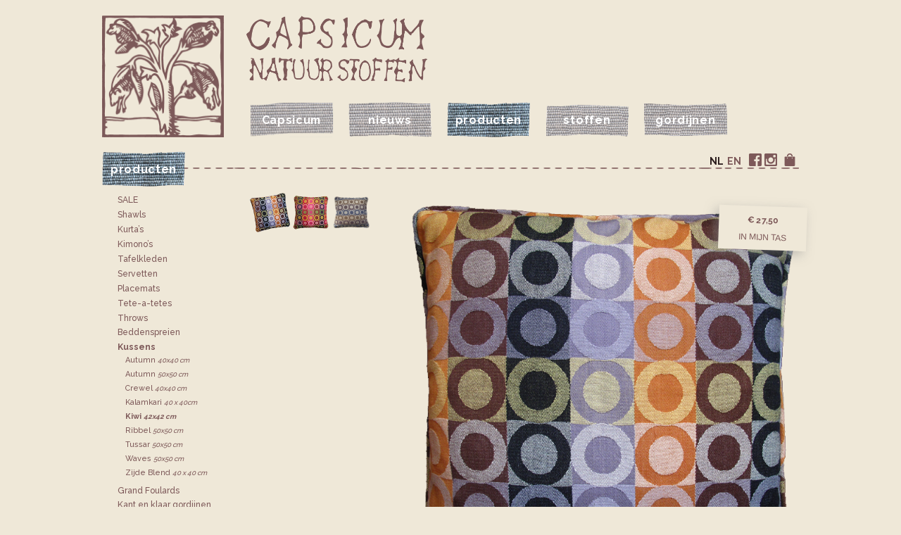

--- FILE ---
content_type: text/html; charset=UTF-8
request_url: https://www.capsicum.nl/producten/cushion-covers/cc-kiwi-42-42/cushion-cover-crewel-parakeet
body_size: 30207
content:

<!doctype html>
<html>
<head>
<meta http-equiv="Content-Type" content="text/html; charset=utf-8" />
<meta name="description" content="" />
<meta name="viewport" content="width=device-width, initial-scale=1, minimum-scale=1" />
<title>Kussens, Kiwi 42x42 cm, Capsicum Natuurstoffen</title>
<link rel="stylesheet" type="text/css" media="screen" href="https://www.capsicum.nl/css/caps18.v01.css" />
<link rel="stylesheet" type="text/css" href="https://www.capsicum.nl/magiczoom/magiczoomplus.css"/>
<script type="text/javascript" src="https://www.capsicum.nl/magiczoom/magiczoomplus.js"></script>
</head>

<body>

<header>
<div id="kop">

	<div id="logo" class="beeld">
	<a href="https://www.capsicum.nl/index.php"><img src="https://www.capsicum.nl/images/logo@2x.png" alt="logo Capsicum Natuurstoffen"/></a>
	</div>
	<div id="tekstlogo"><a href="https://www.capsicum.nl/index.php"><div>Capsicum Natuurstoffen</div></a></div>
	<div class="clear"></div>
	
	<nav>
	<ul id="nav">
	<li class="nav-caps"><a href="https://www.capsicum.nl/capsicum/"><div ><p>Capsicum</p></div></a></li>
	<li class="nav-news"><a href="https://www.capsicum.nl/nieuws/"><div ><p>nieuws</p></div></a></li>
	<li class="nav-prod"><a href="https://www.capsicum.nl/producten.php"><div class="actief" ><p>producten</p></div></a></li>
	<li class="nav-fabs"><a href="https://www.capsicum.nl/stoffen.php"><div ><p>stoffen</p></div></a></li>
	<li class="nav-curt laatste"><a href="https://www.capsicum.nl/gordijnen/"><div ><p>gordijnen</p></div></a></li>
	</ul>
	</nav>
	</div>	

	<div id="lijn"><div id="kop-prod" class="kopnav kopnav-prod"><h4>producten</h4></div><ul id="lg-social"><li class="tas "><a href="https://www.capsicum.nl/tas.php"><div>Je Capsicum winkeltas</div></a></li><li>&nbsp;</li><li class="social social-ig"><a href="https://www.instagram.com/capsicumtextiles/" target="_blank"><div>Volg Capsicum op Instagram</div></a></li>
	<li class="social social-fb"><a href="https://www.facebook.com/Capsicum-311076538924570/" target="_blank"><div>Volg Capsicum op Facebook</div></a></li>
	<li>&nbsp;</li><li class="lang "><a href="/producten.php?lg=en&caturl=cushion-covers&suburl=cc-kiwi-42-42&produrl=cushion-cover-crewel-parakeet"><div>en</div></a></li><li class="lang actief "><a href="/producten.php?lg=nl&caturl=cushion-covers&suburl=cc-kiwi-42-42&produrl=cushion-cover-crewel-parakeet"><div>nl</div></a></li></ul>
	</div>
</header>
	
<div id="content" class="content-shop">
	<h1 class="paginatitel">Kussens, Kiwi 42x42 cm, Capsicum Natuurstoffen</h1>
<ul id="shopnav">
<li ><a href="https://www.capsicum.nl/producten/sale-capsicum">SALE</a></li><li ><a href="https://www.capsicum.nl/producten/scarves">Shawls</a></li><li ><a href="https://www.capsicum.nl/producten/kurtas">Kurta&rsquo;s</a></li><li ><a href="https://www.capsicum.nl/producten/kimonos">Kimono’s</a></li><li ><a href="https://www.capsicum.nl/producten/tablecloths">Tafelkleden</a></li><li ><a href="https://www.capsicum.nl/producten/napkins">Servetten</a></li><li ><a href="https://www.capsicum.nl/producten/placemats">Placemats</a></li><li ><a href="https://www.capsicum.nl/producten/tete-a-tetes">Tete-a-tetes</a></li><li ><a href="https://www.capsicum.nl/producten/Throws">Throws</a></li><li ><a href="https://www.capsicum.nl/producten/bedspreads">Bedden&shy;spreien</a></li><li class="actief" ><a href="https://www.capsicum.nl/producten/cushion-covers">Kussens</a><ul class="shopsubnav"><li ><a href="https://www.capsicum.nl/producten/cushion-covers/cc-autumn-40-40">Autumn 
						<span class="mat">40x40 cm</span></a></li><li ><a href="https://www.capsicum.nl/producten/cushion-covers/cc-autumn-50-50">Autumn 
						<span class="mat">50x50 cm</span></a></li><li ><a href="https://www.capsicum.nl/producten/cushion-covers/cc-crewel-40-40">Crewel 
						<span class="mat">40x40 cm</span></a></li><li ><a href="https://www.capsicum.nl/producten/cushion-covers/kalamkari-kussen">Kalamkari 
						<span class="mat">40 x 40cm</span></a></li><li class="actief" ><a href="https://www.capsicum.nl/producten/cushion-covers/cc-kiwi-42-42">Kiwi 
						<span class="mat">42x42 cm</span></a></li><li ><a href="https://www.capsicum.nl/producten/cushion-covers/cc-ribbel-50-50">Ribbel 
						<span class="mat">50x50 cm</span></a></li><li ><a href="https://www.capsicum.nl/producten/cushion-covers/cc-tussar-50-50">Tussar 
						<span class="mat">50x50 cm</span></a></li><li ><a href="https://www.capsicum.nl/producten/cushion-covers/cc-waves-50-50">Waves 
						<span class="mat">50x50 cm</span></a></li><li ><a href="https://www.capsicum.nl/producten/cushion-covers/cc-cotsilk">Zijde Blend 
						<span class="mat">40 x 40 cm</span></a></li></ul></li><li ><a href="https://www.capsicum.nl/producten/grand-foulards">Grand Foulards</a></li><li ><a href="https://www.capsicum.nl/producten/ready-made-curtains">Kant en klaar gordijnen</a></li></ul>
<div id="shopbeeld" class="beeld"><img src="/uploads-products/cckiwi02_zoom.png" alt=""/><div class="ondertekst">
				<h3>Kussen Kiwi 02 grijs/oker</h3><p>100% katoen, 42x42 cm<br/>Kussenhoes met ritssluiting, exclusief vulling.</p>
				</div><div id="shopprijs"><form action="https://www.capsicum.nl/tas.php" method="POST" class="tasform" >
					<input type="hidden" name="prijs" value="27.50" />
					<input type="hidden" name="soort" value="product" />
					<input type="hidden" name="intas" value="61" />
					<input type="hidden" name="gewicht" value="180" />
					<input type="hidden" name="maatkeuze" value="2" /><p><strong>&euro; 27,50</strong></p>
						<input type="hidden" name="maat" value="" /><button type="submit" name="klik" class="klikintas">In mijn tas</button>
					</form>
</div></div> 
<div id="shopblokjes" class="productblokjes"><h3 class="alleenmobiel">Alle Kussens</h3> 
 <ul><li class="beeld foutesub "><a href="https://www.capsicum.nl/producten/cushion-covers/cc-kiwi-42-42/cc5050-autumn002-darkgreen">
				<img src="/uploads-products/ccaut002_thumb.png" alt="Kussen Autumn 002 donkergroen, 50x50 cm" title="Kussen Autumn 002 donkergroen, 50x50 cm" /></a></li><li class="beeld foutesub "><a href="https://www.capsicum.nl/producten/cushion-covers/cc-kiwi-42-42/cc5050-autumn042-terra">
				<img src="/uploads-products/ccaut042_thumb.png" alt="Kussen Autumn 042 geel/terra, 50x50 cm" title="Kussen Autumn 042 geel/terra, 50x50 cm" /></a></li><li class="beeld derde foutesub "><a href="https://www.capsicum.nl/producten/cushion-covers/cc-kiwi-42-42/cc5050-autumn051-brique">
				<img src="/uploads-products/ccaut051_thumb_182.png" alt="Kussen Autumn 051 steenrood/oranje, 50x50 cm" title="Kussen Autumn 051 steenrood/oranje, 50x50 cm" /></a></li><li class="beeld foutesub "><a href="https://www.capsicum.nl/producten/cushion-covers/cc-kiwi-42-42/cc5050-autumn075-beigegrey">
				<img src="/uploads-products/ccaut075_thumb.png" alt="Kussen Autumn 075 beige/grijs, 50x50 cm" title="Kussen Autumn 075 beige/grijs, 50x50 cm" /></a></li><li class="beeld foutesub "><a href="https://www.capsicum.nl/producten/cushion-covers/cc-kiwi-42-42/cc5050-autumn079-lightgreen">
				<img src="/uploads-products/CC-Autumn79_97_1178.png" alt="Kussen Autumn 079 licht groen, 50x50 cm" title="Kussen Autumn 079 licht groen, 50x50 cm" /></a></li><li class="beeld derde foutesub "><a href="https://www.capsicum.nl/producten/cushion-covers/cc-kiwi-42-42/cc5050-autumn092-applegreen">
				<img src="/uploads-products/ccaut092_thumb_208.png" alt="Kussen Autumn 092 appelgroen, 50x50 cm" title="Kussen Autumn 092 appelgroen, 50x50 cm" /></a></li><li class="beeld foutesub "><a href="https://www.capsicum.nl/producten/cushion-covers/cc-kiwi-42-42/cc5050-autumn093-lightblue">
				<img src="/uploads-products/ccaut093_thumb.png" alt="Kussen Autumn 093 lichtblauw, 50x50 cm" title="Kussen Autumn 093 lichtblauw, 50x50 cm" /></a></li><li class="beeld foutesub "><a href="https://www.capsicum.nl/producten/cushion-covers/cc-kiwi-42-42/cc5050-autumn094-tomato">
				<img src="/uploads-products/ccaut094_thumb_187.png" alt="Kussen Autumn 094 tomaat, 50x50 cm" title="Kussen Autumn 094 tomaat, 50x50 cm" /></a></li><li class="beeld derde foutesub "><a href="https://www.capsicum.nl/producten/cushion-covers/cc-kiwi-42-42/cc5050-autumn095-burgundy">
				<img src="/uploads-products/ccaut095_thumb_179.png" alt="Kussen Autumn 095 bordeauxrood, 50x50 cm" title="Kussen Autumn 095 bordeauxrood, 50x50 cm" /></a></li><li class="beeld foutesub "><a href="https://www.capsicum.nl/producten/cushion-covers/cc-kiwi-42-42/cc5050-autumn096-blue-purple">
				<img src="/uploads-products/Autumn-096.png" alt="Kussen Autumn 096 Blauw/Paars, 50x50 cm" title="Kussen Autumn 096 Blauw/Paars, 50x50 cm" /></a></li><li class="beeld foutesub "><a href="https://www.capsicum.nl/producten/cushion-covers/cc-kiwi-42-42/cc5050-autumn097-aubergine">
				<img src="/uploads-products/ccaut097_thumb.png" alt="Kussen Autumn 097 aubergine, 50x50 cm" title="Kussen Autumn 097 aubergine, 50x50 cm" /></a></li><li class="beeld derde foutesub "><a href="https://www.capsicum.nl/producten/cushion-covers/cc-kiwi-42-42/cc5050-autumn098-cognac">
				<img src="/uploads-products/ccaut098_thumb.png" alt="Kussen Autumn 098 cognac, 50x50 cm" title="Kussen Autumn 098 cognac, 50x50 cm" /></a></li><li class="beeld foutesub "><a href="https://www.capsicum.nl/producten/cushion-covers/cc-kiwi-42-42/cc5050-autumn099-biscuit">
				<img src="/uploads-products/ccaut099_thumb.png" alt="Kussen Autumn 099 biscuit, 50x50 cm" title="Kussen Autumn 099 biscuit, 50x50 cm" /></a></li><li class="beeld foutesub "><a href="https://www.capsicum.nl/producten/cushion-covers/cc-kiwi-42-42/cc5050-autumn100-pumpkin">
				<img src="/uploads-products/ccaut100_thumb_190.png" alt="Kussen Autumn 100 pompoen, 50x50 cm" title="Kussen Autumn 100 pompoen, 50x50 cm" /></a></li><li class="beeld derde foutesub "><a href="https://www.capsicum.nl/producten/cushion-covers/cc-kiwi-42-42/cc5050-autumn101-orange">
				<img src="/uploads-products/ccaut101_thumb.png" alt="Kussen Autumn 101 oranje, 50x50 cm" title="Kussen Autumn 101 oranje, 50x50 cm" /></a></li><li class="beeld foutesub "><a href="https://www.capsicum.nl/producten/cushion-covers/cc-kiwi-42-42/cc5050-autumn102-mediterranean">
				<img src="/uploads-products/ccaut102_thumb.png" alt="Kussen Autumn 102 mediterraans blauw , 50x50 cm" title="Kussen Autumn 102 mediterraans blauw , 50x50 cm" /></a></li><li class="beeld foutesub "><a href="https://www.capsicum.nl/producten/cushion-covers/cc-kiwi-42-42/cc5050-autumn104-beigeyellow">
				<img src="/uploads-products/ccaut104_thumb.png" alt="Kussen Autumn 104 beige/geel, 50x50 cm" title="Kussen Autumn 104 beige/geel, 50x50 cm" /></a></li><li class="beeld derde foutesub "><a href="https://www.capsicum.nl/producten/cushion-covers/cc-kiwi-42-42/cc5050-autumn105-yellowbeige">
				<img src="/uploads-products/ccaut105_thumb_231.png" alt="Kussen Autumn 105 geel/beige, 50x50 cm" title="Kussen Autumn 105 geel/beige, 50x50 cm" /></a></li><li class="beeld foutesub "><a href="https://www.capsicum.nl/producten/cushion-covers/cc-kiwi-42-42/cc5050-autumn106-indigo">
				<img src="/uploads-products/ccaut106_thumb.png" alt="Kussen Autumn 106 licht indigo, 50x50 cm" title="Kussen Autumn 106 licht indigo, 50x50 cm" /></a></li><li class="beeld foutesub "><a href="https://www.capsicum.nl/producten/cushion-covers/cc-kiwi-42-42/cc5050-autumn107-indigo">
				<img src="/uploads-products/ccaut107_thumb.png" alt="Kussen Autumn 107 donker indigo, 50x50 cm" title="Kussen Autumn 107 donker indigo, 50x50 cm" /></a></li><li class="beeld derde foutesub "><a href="https://www.capsicum.nl/producten/cushion-covers/cc-kiwi-42-42/cc5050-autumn108-lavender">
				<img src="/uploads-products/ccaut108_thumb.png" alt="Kussen Autumn 108 lavendel, 50x50 cm" title="Kussen Autumn 108 lavendel, 50x50 cm" /></a></li><li class="beeld foutesub "><a href="https://www.capsicum.nl/producten/cushion-covers/cc-kiwi-42-42/cc5050-autumn109-rose">
				<img src="/uploads-products/ccaut109_thumb.png" alt="Kussen Autumn 109 roze, 50x50 cm" title="Kussen Autumn 109 roze, 50x50 cm" /></a></li><li class="beeld foutesub "><a href="https://www.capsicum.nl/producten/cushion-covers/cc-kiwi-42-42/cc5050-autumn112-grey">
				<img src="/uploads-products/ccaut112_thumb.png" alt="Kussen Autumn 112 grijs, 50x50 cm" title="Kussen Autumn 112 grijs, 50x50 cm" /></a></li><li class="beeld derde foutesub "><a href="https://www.capsicum.nl/producten/cushion-covers/cc-kiwi-42-42/cc5050-autumn113-black">
				<img src="/uploads-products/ccaut113_thumb.png" alt="Kussen Autumn 113 zwart, 50x50 cm" title="Kussen Autumn 113 zwart, 50x50 cm" /></a></li><li class="beeld foutesub "><a href="https://www.capsicum.nl/producten/cushion-covers/cc-kiwi-42-42/kussen-hoes-petrolgroen">
				<img src="/uploads-products/CC-Autumn54_97_874.png" alt="Kussen autumn 54 Petrol-groen, 50 x 50cm" title="Kussen autumn 54 Petrol-groen, 50 x 50cm" /></a></li><li class="beeld foutesub "><a href="https://www.capsicum.nl/producten/cushion-covers/cc-kiwi-42-42/kussen-hoes-kerrie">
				<img src="/uploads-products/CC-Autumn72_97_858.png" alt="Kussen autumn 74 kerriegeel, 50 x 50cm" title="Kussen autumn 74 kerriegeel, 50 x 50cm" /></a></li><li class="beeld derde actief "><a href="https://www.capsicum.nl/producten/cushion-covers/cc-kiwi-42-42/cc4242-kiwi02">
				<img src="/uploads-products/cckiwi02_thumb.png" alt="Kussen Kiwi 02 grijs/oker, 42x42 cm" title="Kussen Kiwi 02 grijs/oker, 42x42 cm" /></a></li><li class="beeld "><a href="https://www.capsicum.nl/producten/cushion-covers/cc-kiwi-42-42/cc4242-kiwi03">
				<img src="/uploads-products/cckiwi03_thumb.png" alt="Kussen Kiwi 03 roze/bruin, 42x42 cm" title="Kussen Kiwi 03 roze/bruin, 42x42 cm" /></a></li><li class="beeld "><a href="https://www.capsicum.nl/producten/cushion-covers/cc-kiwi-42-42/cushion-kiwi-brown-purple">
				<img src="/uploads-products/cckiwi04_120.png" alt="Kussen Kiwi 04 paars/bruin, 42x42 cm" title="Kussen Kiwi 04 paars/bruin, 42x42 cm" /></a></li><li class="beeld derde foutesub "><a href="https://www.capsicum.nl/producten/cushion-covers/cc-kiwi-42-42/cc5050-ribbel01-red">
				<img src="/uploads-products/ccribbel01_thumb.png" alt="Kussen Ribbel 01 rood/bordeauxrood, 50x50 cm" title="Kussen Ribbel 01 rood/bordeauxrood, 50x50 cm" /></a></li><li class="beeld foutesub "><a href="https://www.capsicum.nl/producten/cushion-covers/cc-kiwi-42-42/cc5050-ribbel03-orange">
				<img src="/uploads-products/ccribbel03_thumb.png" alt="Kussen Ribbel 03 oranje/rood, 50x50 cm" title="Kussen Ribbel 03 oranje/rood, 50x50 cm" /></a></li><li class="beeld foutesub "><a href="https://www.capsicum.nl/producten/cushion-covers/cc-kiwi-42-42/cc5050-ribbel04-appleblue">
				<img src="/uploads-products/ccribbel04_thumb.png" alt="Kussen Ribbel 04 appelgroen/blauw, 50x50 cm" title="Kussen Ribbel 04 appelgroen/blauw, 50x50 cm" /></a></li><li class="beeld derde foutesub "><a href="https://www.capsicum.nl/producten/cushion-covers/cc-kiwi-42-42/cc5050-ribbel07-beige">
				<img src="/uploads-products/ccribbel07_thumb.png" alt="Kussen Ribbel 07 beige/goud, 50x50 cm" title="Kussen Ribbel 07 beige/goud, 50x50 cm" /></a></li><li class="beeld foutesub "><a href="https://www.capsicum.nl/producten/cushion-covers/cc-kiwi-42-42/cc5050-ribbel11-purple">
				<img src="/uploads-products/ccribbel11_thumb.png" alt="Kussen Ribbel 11 paars/lavendel, 50x50 cm" title="Kussen Ribbel 11 paars/lavendel, 50x50 cm" /></a></li><li class="beeld foutesub "><a href="https://www.capsicum.nl/producten/cushion-covers/cc-kiwi-42-42/cc5050-ribbel12-greyyellow">
				<img src="/uploads-products/ccribbel12_thumb.png" alt="Kussen Ribbel 12 grijs/geel, 50x50 cm" title="Kussen Ribbel 12 grijs/geel, 50x50 cm" /></a></li><li class="beeld derde foutesub "><a href="https://www.capsicum.nl/producten/cushion-covers/cc-kiwi-42-42/cc5050-ribbel13-blackgrey">
				<img src="/uploads-products/ccribbel13_thumb.png" alt="Kussen Ribbel 13 zwart/grijs, 50x50 cm" title="Kussen Ribbel 13 zwart/grijs, 50x50 cm" /></a></li><li class="beeld foutesub "><a href="https://www.capsicum.nl/producten/cushion-covers/cc-kiwi-42-42/cc5050-ribbel14-indigo">
				<img src="/uploads-products/ccribbel14_thumb.png" alt="Kussen Ribbel 14 indigoblauw, 50x50 cm" title="Kussen Ribbel 14 indigoblauw, 50x50 cm" /></a></li><li class="beeld foutesub "><a href="https://www.capsicum.nl/producten/cushion-covers/cc-kiwi-42-42/cc4040-autumn002">
				<img src="/uploads-products/ccaut002_thumb.png" alt="Kussen Autumn 002 donkergroen, 40x40 cm" title="Kussen Autumn 002 donkergroen, 40x40 cm" /></a></li><li class="beeld derde foutesub "><a href="https://www.capsicum.nl/producten/cushion-covers/cc-kiwi-42-42/cc4040-autumn042">
				<img src="/uploads-products/ccaut042_thumb.png" alt="Kussen Autumn 042 geel/terra, 40x40 cm" title="Kussen Autumn 042 geel/terra, 40x40 cm" /></a></li><li class="beeld foutesub "><a href="https://www.capsicum.nl/producten/cushion-covers/cc-kiwi-42-42/cc4040-autumn051">
				<img src="/uploads-products/ccaut051_thumb_183.png" alt="Kussen Autumn 051 steenrood/oranje, 40x40 cm" title="Kussen Autumn 051 steenrood/oranje, 40x40 cm" /></a></li><li class="beeld foutesub "><a href="https://www.capsicum.nl/producten/cushion-covers/cc-kiwi-42-42/cc4040-autumn075-beigegrey">
				<img src="/uploads-products/ccaut075_thumb.png" alt="Kussen Autumn 075 beige/grijs, 40x40 cm" title="Kussen Autumn 075 beige/grijs, 40x40 cm" /></a></li><li class="beeld derde foutesub "><a href="https://www.capsicum.nl/producten/cushion-covers/cc-kiwi-42-42/cc4040-autumn079">
				<img src="/uploads-products/CC-Autumn79_97_1182.png" alt="Kussen Autumn 079 lichtgroen, 40x40 cm" title="Kussen Autumn 079 lichtgroen, 40x40 cm" /></a></li><li class="beeld foutesub "><a href="https://www.capsicum.nl/producten/cushion-covers/cc-kiwi-42-42/cc4040-autumn092-apple">
				<img src="/uploads-products/ccaut092_thumb_209.png" alt="Kussen Autumn 092 appelgroen, 40x40 cm" title="Kussen Autumn 092 appelgroen, 40x40 cm" /></a></li><li class="beeld foutesub "><a href="https://www.capsicum.nl/producten/cushion-covers/cc-kiwi-42-42/cc4040-autumn093">
				<img src="/uploads-products/ccaut093_thumb.png" alt="Kussen Autumn 093 lichtblauw, 40x40 cm" title="Kussen Autumn 093 lichtblauw, 40x40 cm" /></a></li><li class="beeld derde foutesub "><a href="https://www.capsicum.nl/producten/cushion-covers/cc-kiwi-42-42/cc4040-autumn094">
				<img src="/uploads-products/ccaut094_thumb_185.png" alt="Kussen Autumn 094 tomaat, 40x40 cm" title="Kussen Autumn 094 tomaat, 40x40 cm" /></a></li><li class="beeld foutesub "><a href="https://www.capsicum.nl/producten/cushion-covers/cc-kiwi-42-42/cc4040-autumn095">
				<img src="/uploads-products/ccaut095_thumb_178.png" alt="Kussen Autumn 095 bordeauxrood, 40x40 cm" title="Kussen Autumn 095 bordeauxrood, 40x40 cm" /></a></li><li class="beeld foutesub "><a href="https://www.capsicum.nl/producten/cushion-covers/cc-kiwi-42-42/cc4040-autumn096-blue-purple">
				<img src="/uploads-products/Autumn-096.png" alt="Kussen Autumn 096 Blauw/Paars, 40x40 cm" title="Kussen Autumn 096 Blauw/Paars, 40x40 cm" /></a></li><li class="beeld derde foutesub "><a href="https://www.capsicum.nl/producten/cushion-covers/cc-kiwi-42-42/cc4040-autumn097-aubergine">
				<img src="/uploads-products/ccaut097_thumb.png" alt="Kussen Autumn 097 aubergine, 40x40 cm" title="Kussen Autumn 097 aubergine, 40x40 cm" /></a></li><li class="beeld foutesub "><a href="https://www.capsicum.nl/producten/cushion-covers/cc-kiwi-42-42/cc4040-autumn098">
				<img src="/uploads-products/ccaut098_thumb.png" alt="Kussen Autumn 098 cognac, 40x40 cm" title="Kussen Autumn 098 cognac, 40x40 cm" /></a></li><li class="beeld foutesub "><a href="https://www.capsicum.nl/producten/cushion-covers/cc-kiwi-42-42/cc4040-autumn100">
				<img src="/uploads-products/ccaut100_thumb_191.png" alt="Kussen Autumn 100 pompoen, 40x40 cm" title="Kussen Autumn 100 pompoen, 40x40 cm" /></a></li><li class="beeld derde foutesub "><a href="https://www.capsicum.nl/producten/cushion-covers/cc-kiwi-42-42/cc4040-autumn101-orange">
				<img src="/uploads-products/ccaut101_thumb.png" alt="Kussen Autumn 101 oranje, 40x40 cm" title="Kussen Autumn 101 oranje, 40x40 cm" /></a></li><li class="beeld foutesub "><a href="https://www.capsicum.nl/producten/cushion-covers/cc-kiwi-42-42/cc4040-autumn102">
				<img src="/uploads-products/ccaut102_thumb.png" alt="Kussen Autumn 102 mediterraans blauw, 40x40 cm" title="Kussen Autumn 102 mediterraans blauw, 40x40 cm" /></a></li><li class="beeld foutesub "><a href="https://www.capsicum.nl/producten/cushion-covers/cc-kiwi-42-42/cc4040-autumn104">
				<img src="/uploads-products/ccaut104_thumb.png" alt="Kussen Autumn 104 beige/geel, 40x40 cm" title="Kussen Autumn 104 beige/geel, 40x40 cm" /></a></li><li class="beeld derde foutesub "><a href="https://www.capsicum.nl/producten/cushion-covers/cc-kiwi-42-42/cc4040-autumn105-yellowbeige">
				<img src="/uploads-products/ccaut105_thumb_232.png" alt="Kussen Autumn 105 geel/beige, 40x40 cm" title="Kussen Autumn 105 geel/beige, 40x40 cm" /></a></li><li class="beeld foutesub "><a href="https://www.capsicum.nl/producten/cushion-covers/cc-kiwi-42-42/cc4040-autumn106-indigo">
				<img src="/uploads-products/ccaut106_thumb.png" alt="Kussen Autumn 106 licht indigo, 40x40 cm" title="Kussen Autumn 106 licht indigo, 40x40 cm" /></a></li><li class="beeld foutesub "><a href="https://www.capsicum.nl/producten/cushion-covers/cc-kiwi-42-42/cc4040-autumn107-indigo">
				<img src="/uploads-products/ccaut107_thumb.png" alt="Kussen Autumn 107 donker indigo, 40x40 cm" title="Kussen Autumn 107 donker indigo, 40x40 cm" /></a></li><li class="beeld derde foutesub "><a href="https://www.capsicum.nl/producten/cushion-covers/cc-kiwi-42-42/cc4040-autumn108">
				<img src="/uploads-products/ccaut108_thumb.png" alt="Kussen Autumn 108 lavendel, 40x40 cm" title="Kussen Autumn 108 lavendel, 40x40 cm" /></a></li><li class="beeld foutesub "><a href="https://www.capsicum.nl/producten/cushion-covers/cc-kiwi-42-42/cc4040-autumn109">
				<img src="/uploads-products/ccaut109_thumb.png" alt="Kussen Autumn 109 roze, 40x40 cm" title="Kussen Autumn 109 roze, 40x40 cm" /></a></li><li class="beeld foutesub "><a href="https://www.capsicum.nl/producten/cushion-covers/cc-kiwi-42-42/cc4040-autumn112">
				<img src="/uploads-products/ccaut112_thumb.png" alt="Kussen Autumn 112 grijs, 40x40 cm" title="Kussen Autumn 112 grijs, 40x40 cm" /></a></li><li class="beeld derde foutesub "><a href="https://www.capsicum.nl/producten/cushion-covers/cc-kiwi-42-42/cc4040-autumn113">
				<img src="/uploads-products/ccaut113_thumb.png" alt="Kussen Autumn 113 zwart, 40x40 cm" title="Kussen Autumn 113 zwart, 40x40 cm" /></a></li><li class="beeld foutesub "><a href="https://www.capsicum.nl/producten/cushion-covers/cc-kiwi-42-42/Cushion-cover-petrolgroen">
				<img src="/uploads-products/CC-Autumn54_97_870.png" alt="Kussen autumn 54 Petrol-groen, 40 x 40cm" title="Kussen autumn 54 Petrol-groen, 40 x 40cm" /></a></li><li class="beeld foutesub "><a href="https://www.capsicum.nl/producten/cushion-covers/cc-kiwi-42-42/cc4040-autumn074">
				<img src="/uploads-products/CC-Autumn72_97_862.png" alt="Kussen autumn 74 kerriegeel, 40 x 40cm" title="Kussen autumn 74 kerriegeel, 40 x 40cm" /></a></li><li class="beeld derde foutesub "><a href="https://www.capsicum.nl/producten/cushion-covers/cc-kiwi-42-42/cc-cre-red-40-40">
				<img src="/uploads-products/CC-CRewel-red-floral.png" alt="Kussen Crewel Rode Bloem, 40x40cm" title="Kussen Crewel Rode Bloem, 40x40cm" /></a></li><li class="beeld foutesub "><a href="https://www.capsicum.nl/producten/cushion-covers/cc-kiwi-42-42/cc4040-crewel-garden-blue">
				<img src="/uploads-products/cccregardblue_thumb.png" alt="Kussen Crewel Tuin blauw, 40x40cm" title="Kussen Crewel Tuin blauw, 40x40cm" /></a></li><li class="beeld foutesub "><a href="https://www.capsicum.nl/producten/cushion-covers/cc-kiwi-42-42/cc4040-crewel-garden-white">
				<img src="/uploads-products/cccregardenwhite_120.png" alt="Kussen Crewel Tuin wit, 40x40cm" title="Kussen Crewel Tuin wit, 40x40cm" /></a></li><li class="beeld derde foutesub "><a href="https://www.capsicum.nl/producten/cushion-covers/cc-kiwi-42-42/cc4040-crewel-birds">
				<img src="/uploads-products/cccrebirds_thumb.png" alt="Kussen Crewel Vogels, 40x40cm" title="Kussen Crewel Vogels, 40x40cm" /></a></li><li class="beeld foutesub "><a href="https://www.capsicum.nl/producten/cushion-covers/cc-kiwi-42-42/cc5050-waves03-orange">
				<img src="/uploads-products/ccwaves03_thumb.png" alt="Kussen Waves 03 oranje/rood, 50x50 cm" title="Kussen Waves 03 oranje/rood, 50x50 cm" /></a></li><li class="beeld foutesub "><a href="https://www.capsicum.nl/producten/cushion-covers/cc-kiwi-42-42/cc5050-waves04-apple">
				<img src="/uploads-products/ccwaves04_thumb.png" alt="Kussen Waves 04 appelgroen/blauw, 50x50 cm" title="Kussen Waves 04 appelgroen/blauw, 50x50 cm" /></a></li><li class="beeld derde foutesub "><a href="https://www.capsicum.nl/producten/cushion-covers/cc-kiwi-42-42/cc5050-waves07-gold">
				<img src="/uploads-products/ccwaves07_thumb.png" alt="Kussen Waves 07 beige/goud, 50x50 cm" title="Kussen Waves 07 beige/goud, 50x50 cm" /></a></li><li class="beeld foutesub "><a href="https://www.capsicum.nl/producten/cushion-covers/cc-kiwi-42-42/cc5050-waves11-purple">
				<img src="/uploads-products/ccwaves11_thumb.png" alt="Kussen Waves 11 paars/lavendel, 50x50 cm" title="Kussen Waves 11 paars/lavendel, 50x50 cm" /></a></li><li class="beeld foutesub "><a href="https://www.capsicum.nl/producten/cushion-covers/cc-kiwi-42-42/cc5050-waves117-blueyellow">
				<img src="/uploads-products/ccwaves117_thumb.png" alt="Kussen Waves 117 blauw/geel, 50x50 cm" title="Kussen Waves 117 blauw/geel, 50x50 cm" /></a></li><li class="beeld derde foutesub "><a href="https://www.capsicum.nl/producten/cushion-covers/cc-kiwi-42-42/cc5050-waves12-greyyellow">
				<img src="/uploads-products/ccwaves12_thumb.png" alt="Kussen Waves 12 grijs/geel, 50x50 cm" title="Kussen Waves 12 grijs/geel, 50x50 cm" /></a></li><li class="beeld foutesub "><a href="https://www.capsicum.nl/producten/cushion-covers/cc-kiwi-42-42/cc5050-waves13-grey">
				<img src="/uploads-products/ccwaves13_thumb.png" alt="Kussen Waves 13 zwart/grijs, 50x50 cm" title="Kussen Waves 13 zwart/grijs, 50x50 cm" /></a></li><li class="beeld foutesub "><a href="https://www.capsicum.nl/producten/cushion-covers/cc-kiwi-42-42/cc5050-waves14-indigo">
				<img src="/uploads-products/ccwaves14_thumb.png" alt="Kussen Waves 14 indigoblauw, 50x50 cm" title="Kussen Waves 14 indigoblauw, 50x50 cm" /></a></li><li class="beeld derde foutesub "><a href="https://www.capsicum.nl/producten/cushion-covers/cc-kiwi-42-42/cc5050-waves15-white">
				<img src="/uploads-products/ccwaves15_thumb.png" alt="Kussen Waves 15 schelpenwit/wit, 50x50 cm" title="Kussen Waves 15 schelpenwit/wit, 50x50 cm" /></a></li><li class="beeld foutesub "><a href="https://www.capsicum.nl/producten/cushion-covers/cc-kiwi-42-42/cc5050-tussar-multi">
				<img src="/uploads-products/cctussar_thumb.png" alt="Kussen Tussar Multi Streep, 50x50 cm" title="Kussen Tussar Multi Streep, 50x50 cm" /></a></li><li class="beeld foutesub "><a href="https://www.capsicum.nl/producten/cushion-covers/cc-kiwi-42-42/cc5050-tussar-multibleached">
				<img src="/uploads-products/cctussarbleached_thumb.png" alt="Kussen Tussar Multi Streep Gebleekt, 50x50 cm" title="Kussen Tussar Multi Streep Gebleekt, 50x50 cm" /></a></li><li class="beeld derde foutesub "><a href="https://www.capsicum.nl/producten/cushion-covers/cc-kiwi-42-42/cushion-cover-kalamkari">
				<img src="/uploads-products/cc-kalamkari-05-97_1513.png" alt="Kussen Kalamkari 05, 40x40 cm" title="Kussen Kalamkari 05, 40x40 cm" /></a></li><li class="beeld foutesub "><a href="https://www.capsicum.nl/producten/cushion-covers/cc-kiwi-42-42/cc-kal-06">
				<img src="/uploads-products/Subject(2).png" alt="Kussen Kalamkari 06 Bruin/Blauw, 40x40cm" title="Kussen Kalamkari 06 Bruin/Blauw, 40x40cm" /></a></li><li class="beeld foutesub "><a href="https://www.capsicum.nl/producten/cushion-covers/cc-kiwi-42-42/cc-kal-07">
				<img src="/uploads-products/Subject(3).png" alt="Kussen Kalamkari 07 Blauw/Groen , 40x40cm" title="Kussen Kalamkari 07 Blauw/Groen , 40x40cm" /></a></li><li class="beeld derde foutesub "><a href="https://www.capsicum.nl/producten/cushion-covers/cc-kiwi-42-42/cc-bauhaus-01">
				<img src="/uploads-products/CC-Bauhaus-1-copy.png" alt="Kussen Bauhaus 01, 40x40 cm" title="Kussen Bauhaus 01, 40x40 cm" /></a></li><li class="beeld foutesub "><a href="https://www.capsicum.nl/producten/cushion-covers/cc-kiwi-42-42/cc-cot-silk">
				<img src="/uploads-products/CC-Cot-Silk.png" alt="Kussen Katoen/Zijde, 40x40 cm" title="Kussen Katoen/Zijde, 40x40 cm" /></a></li></ul>
	
	<!-- EN CLEAR -->
	<div class="clear"></div>
</div>


<script src="https://ajax.googleapis.com/ajax/libs/jquery/1/jquery.min.js"></script>
<script src="https://www.capsicum.nl/js/jquery.cycle2.min.js"></script>
<script>
jQuery(document).ready(function() {	
	var winchromecheck=false;
	
	// zijn we windows en chrome?
	if ((navigator.appVersion.indexOf("Win")!=-1) && (/chrom(e|ium)/.test(navigator.userAgent.toLowerCase()))) {
		//console.log("chrome op windows");
		winchromecheck = true;
	} 
	
	function zetzoomschermgoed() {
		var buitenw = window.innerWidth;
		var binnenw = $('html').prop("scrollWidth");

		if (winchromecheck && buitenw==binnenw) binnenw-=17;
		
		var zoommarge = parseInt((binnenw-990)/-2);
		//console.log(buitenw+", "+binnenw+", "+zoommarge);

		if (buitenw>1020) {
			if ( $('.mz-zoom-window').length ) {
				//console.log("bestaat wel");
				$('.mz-zoom-window').css('margin-left', zoommarge+'px');
			} //else console.log("bestaat niet");			
		}
	}
	
	$(window).resize(function() {
		zetzoomschermgoed();
	});
	
	zetzoomschermgoed();
});	
</script>

	
</body>
</html>


--- FILE ---
content_type: text/css
request_url: https://www.capsicum.nl/css/caps18.v01.css
body_size: 18157
content:
@import url('https://fonts.googleapis.com/css?family=Libre+Baskerville:400,400i|Raleway:500,700');

/* Normalizes margin, padding */
body, div, dl, dt, dd, ul, ol, li, h1, h2, h3, h4, h5, h6, pre, form, fieldset, input, p, blockquote, th, td { margin: 0; padding: 0; }

/* Normalizes font-size for headers */
h1, h2, h3, h4, h5, h6 { font-size: 100%; }

/* Removes list-style form lists */
ol, ul { list-style: none; }


/* GEBRUIKTE KLEUREN
logokleur: 		rgba(125,89,89,1);		#7D5959
bgkleur:		rgba(239,232,216,1);	#EFE8D8
accentkleur: 	rgba(187,191,190,1);	#BBBFBE
*/


/* HTML, BODY */
html { text-align: center; font-size: 11px; /*1rem*/ }
body {
	position: relative; 
	box-sizing: content-box;
	width: 97%;
	max-width: 990px;
	min-width: 345px;
	margin: 0 auto;
	margin-top: 2rem;
	font-family: 'Libre Baskerville', serif; 
	font-weight: 400; 
	line-height: 1.4; 
	text-align: left;
	color: #7D5959;
	background: #EFE8D8;
}


/* H'S, FONTS ETC */
h1 { font-family: 'Libre Baskerville', serif; font-weight: 700; } /* voor bovenaan navigatie (op welke pagina zijn we?) */
h2 { font-family: 'Raleway', sans-serif; font-weight: 500; font-size: 1.4rem; line-height: 1.3; padding-bottom: 1rem; } 
h3 { font-family: 'Libre Baskerville', serif; font-weight: 700; padding-bottom: 0.1rem; }
h4 { font-family: 'Raleway', sans-serif; font-weight: 700; font-size: 1.1rem; padding-bottom: 0.3rem; }
h5 { font-family: 'Raleway', sans-serif; font-weight: 700; font-size: 1.1rem; padding-bottom: 0.3rem; }
p { font-family: 'Libre Baskerville', serif; font-weight: 400; font-size: 1rem; padding-bottom: 1em; }
a { color: #7D5959; text-decoration: underline; }
a:hover { /*font-weight: 700;*/ color: #2B1D1D; }
strong { font-weight: 700; }

.baskerklein { font-family: 'Libre Baskerville', serif; font-weight: 400; font-style: italic; font-size: 0.9rem; }
.upper { text-transform: uppercase; }
.dunner { font-weight: 400; }
.mat { font-style: italic; text-transform: lowercase; font-size: 0.9rem !important; }
.extrapad { padding-top: 0.7rem; }
.alleenmobiel { display: none; }
.extrawit { padding-bottom: 1.5rem; }



/* STANDAARD CLASSES */
.clear { float: none; clear: both; line-height: 180%; }
.onzichtbaar { display: none; }
.beeld { }
.beeld img { width: 100%; height: auto; vertical-align: top; }


/* KOP EN LOGO */
#kop { position: relative; width: 100%; }
#logo { position: relative; float: left; width: 17.5%; margin-right: 4%; }
#logo a { font-size: 0; }
#tekstlogo { position: relative; float: left; width: 26%; margin-left: -0.8%; margin-right: 52.5%; }
#tekstlogo div { width: 100%; min-height: 95px; background: url('../images/capsicum@2x.png') no-repeat; background-size: 100% auto; text-indent: -999px; overflow: hidden; }
#nav { display: block; position: absolute; bottom: 0px; left: 21.5%; width: 78%; height: 50px; margin-left: -0.4%; }
#nav li { float: left; margin-right: 20px; text-align: center; cursor: pointer; }
#nav li.laatste { margin-right: 0; }
#nav a { color: #FFF; text-decoration: none; }
#nav a:hover { background-position: bottom; }
#nav p { font-family: 'Raleway', sans-serif; font-weight: 700; font-size: 1.45rem; letter-spacing: 0.0625rem; padding-top: 15px; }
#nav li div { width: 120px; height: 50px; overflow: hidden; cursor: pointer; }

#nav li.nav-caps div { background: url('../images/knop-caps.png') no-repeat; background-size: 100% auto; background-position: top; }
#nav li.nav-news div { background: url('../images/knop-news.png') no-repeat; background-size: 100% auto; background-position: top; }
#nav li.nav-prod div { background: url('../images/knop-prod.png') no-repeat; background-size: 100% auto; background-position: top; } 
#nav li.nav-fabs div { background: url('../images/knop-fabs.png') no-repeat; background-size: 100% auto; background-position: top; } 
#nav li.nav-curt div { background: url('../images/knop-curt.png') no-repeat; background-size: 100% auto; background-position: top; }
#nav li a:hover div, #nav li div.actief { background-position: bottom; }




/* GESTIKTE LIJN MET KOP EN TAALKNOPPEN*/
#lijn { position: relative; margin-top: 1.8rem; width: 100%; height: 50px; background: url('../images/lijn@2x.png') no-repeat; background-size: 990px auto; }

#lg-social { position: absolute; right: 3px; top: 2px; }
#lg-social a { color: #7D5959; text-decoration: none; }
#lg-social a:hover { color: #2B1D1D; }
#lg-social li { float: right; height: 20px; margin-left: 2px; font-family: 'Raleway', sans-serif; font-weight: 700; font-size: 14px; text-transform: uppercase; }
#lg-social div { height: 20px; overflow: hidden; cursor: pointer; }
#lg-social li.lang { margin-right: 3px; }
#lg-social li.lang div { padding-top: 3px; }
#lg-social li.social-fb div { width: 20px; height: 20px; overflow: hidden; background: url('../images/social-fb@2x.png') no-repeat; background-size: 100% auto; text-indent: -999px; }
#lg-social li.social-fb a:hover div { background-position: bottom; }
#lg-social li.social-ig div { width: 20px; height: 20px; overflow: hidden; background: url('../images/social-insta@2x.png') no-repeat; background-size: 100% auto; text-indent: -999px; }
#lg-social li.social-ig a:hover div { background-position: bottom; }
#lg-social li.tas div { /*margin-top: -3px;*/ width: 20px; height: 20px; overflow: hidden; background: url('../images/winkeltas@2x.png') no-repeat; background-size: 100% auto; text-indent: -999px; }
#lg-social li.tas a:hover div { background-position: bottom; }
#lg-social li.actief a { color: #2B1D1D; }
#lg-social li.actief div { background-position: bottom; }

#tasbol { position: absolute; top: 10px; right: -4px; width: 15px !important; height: 15px !important; border-radius: 50%; background: #2B1D1D !important; text-indent: 0 !important; color: #FFF; font-size: 0.85rem; font-weight: 700; text-align: center; }

.kopnav { position: absolute; margin-left: -1px; width: 120px; height: 50px; text-align: center; }
.kopnav h4 { font-family: 'Raleway', sans-serif; font-weight: 700; font-size: 1.45rem; letter-spacing: 0.0625rem; color: #FFF; padding-top: 15px; }
#kop-caps { background: url('../images/knop-caps.png') no-repeat; background-size: 100% auto; background-position: bottom; }
#kop-news { background: url('../images/knop-news.png') no-repeat; background-size: 100% auto; background-position: bottom; }
#kop-prod { background: url('../images/knop-prod.png') no-repeat; background-size: 100% auto; background-position: bottom; }
#kop-fabs { background: url('../images/knop-fabs.png') no-repeat; background-size: 100% auto; background-position: bottom; }
#kop-curt { background: url('../images/knop-curt.png') no-repeat; background-size: 100% auto; background-position: bottom; }
#kop-tas { background: url('../images/knop-tas.png') no-repeat; background-size: 100% auto; background-position: bottom; }




/* CONTENT: */
#content { position: relative; width: 100%; max-width: 990px; margin-bottom: 2rem; }
#content h1.paginatitel { display: none; }

/* CONTENT - HOME */
#homequote { width: 17.5%; margin-right: 4%; float: left; padding-top: 5rem; }
#homequote h2 { font-family: 'Libre Baskerville', serif; font-weight: 400; font-style: italic; font-size: 2rem; line-height: 1.9em; }
#homeslideshow { width: 78.5%; float: right; }




/* CONTENT - SHOP */
.content-shop { margin-top: 1rem; }
#shopnav { position: relative; float: left; width: 20.5%; margin-right: 1%; }
#shopnav li { font-family: 'Raleway', sans-serif; font-weight: 500; font-size: 1.1rem; margin-left: 2rem; padding-bottom: 0.45rem; }
#shopnav li.actief { font-weight: 700; }
#shopnav li.actief .shopsubnav { display: block; }
#shopnav li a { color: #7D5959; text-decoration: none; }
#shopnav li a:hover { font-weight: 700; }

.shopsubnav { display: none; position: relative; padding-top: 0.25rem; }
.shopsubnav li { font-size: 1rem !important; margin-left: 1rem !important; padding-bottom: 0.45rem; }

#shopblokjes { position: relative; float: left; width: 17.5%; margin-right: 4%; }
#shopblokjes li { position: relative; float: left; width: 30%; margin-right: 3.3%; margin-bottom: 6px; }
#shopblokjes li img { -webkit-transition: -webkit-transform .2s ease-in-out; transition: transform .2s ease-in-out; }
#shopblokjes li a:hover img { z-index: 999; -webkit-transform: rotate(9deg); transform: rotate(9deg); }
/*#shopblokjes li.derde { margin-right: 0px; }*/
#shopblokjes li.actief img { z-index: 998; -webkit-transform: rotate(-10deg); transform: rotate(-10deg); }
#shopblokjes li.foutesub { display: none; }

#shopbeeld { position: relative; float: right; width: 56.5%; }
#shopbeeld img,
#shopbeeld #shopbeeldfoto { position: relative; margin-bottom: 1rem; }
#shopbeeld p { font-style: italic; font-weight: 400; }
#shopbeeld .ondertekst { max-width: 420px; margin-bottom: 2rem; }

#shopprijs { 
	position: absolute; top: 1.5rem; right: -1rem; text-align: center; background: #EFE8D8; 
	padding: 0.1rem 1.6rem 0.5rem 1.6rem; z-index: 2300000000; 
	min-width: 90px;
	-webkit-transform: rotate(2deg); transform: rotate(2deg);
	-webkit-box-shadow: -5px 5px 15px 0px rgba(143,143,143,0.5);
	   -moz-box-shadow: -5px 5px 15px 0px rgba(143,143,143,0.5);
	    box-shadow: -5px 5px 15px 0px rgba(143,143,143,0.5);
}
#shopprijs.shopprijsfabrics { min-width: 130px; }
#shopprijs p { font-family: 'Raleway', sans-serif; font-weight: 500; font-size: 1.1rem; font-style: normal; padding: 1rem 0 0.3rem 0; }
#shopprijs .klikintas { font-size: 1.1rem; padding: 0.5rem; text-decoration: none; border: none; background: none; text-transform: uppercase; color: #7D5959; cursor: pointer; outline: none; }
#shopprijs .klikintas:hover { font-weight: 700; color: #2B1D1D; }
.tastekstkol .klikintas { font-size: 1.1rem; text-transform: uppercase; }
.tastekstkol .klikintas a { font-weight: 700; text-decoration: none; color: #7D5959; }
.tastekstkol .klikintas a:hover { font-weight: 700; color: #2B1D1D; }

.tasthumb { width: 36px; height: 36px; margin: 0 0.5rem 0.5rem 0; }
.tasthumb img { width: 100%; height: 100%; }

.tasform { width: 100%; }
.tasform .tasveld { 
	width: 97%; font-size: 1.1rem; padding: 0.2rem; color: #7D5959; border: 1px solid #BBBFBE; margin-bottom: 0.5rem; 
}
.tasform .tasveld25 { 
	width: 90%; font-size: 1.1rem; padding: 0.2rem; color: #7D5959; border: 1px solid #BBBFBE; margin-bottom: 0.5rem; 
}
.tasform .tasveld75 {
	width: 96%; font-size: 1.1rem; padding: 0.2rem; color: #7D5959; border: 1px solid #BBBFBE; margin-bottom: 0.5rem; 
}
.tasform .tasveldklein {
	width: 40px; font-size: 1.1rem; padding: 0.2rem; color: #7D5959; border: 1px solid #BBBFBE; margin-bottom: 0.5rem; 
}
.tasform .fout { border: 1px solid red; }
.tasform label.akkoordfout { color: red; }
.tasform label.akkoordfout a { color: red; }

.submitideal { background: url('../images/logo-ideal.png') !important; background-size: 40px 40px !important; width: 40px; height: 40px; border: none; cursor: pointer; text-indent: -999px; overflow: hidden; outline: none;}
.submitcc { background: url('../images/logo-cc.png') !important; background-size: 160px 40px !important; width: 160px; height: 40px; border: none; cursor: pointer; text-indent: -999px; overflow: hidden; outline: none;}


/* CONTENT - NIEUWS */
#nieuwstekst { width: 17.5%; margin-right: 4%; float: left; padding-top: 5rem; /*padding-left: 2.5%;*/ }
#nieuwstekst p { /*font-size: 1.4rem; line-height: 1.9rem; /*font-style: italic;*/ 
	font-family: 'Raleway', sans-serif; font-weight: 500; font-size: 1.2rem; line-height: 1.7rem;
}
#nieuwsbeeld { position: relative; width: 78.5%; float: right; }

/* CONTENT - CAPSICUM */
.content-caps { margin-top: 1rem; }
#capstekst { width: 17.5%; margin-right: 4%; float: left; }
#capstekst.breed { width: 56.5%; margin-right: 4%; float: left; }
#capstekst p { font-family: 'Raleway', sans-serif; font-weight: 500; font-size: 1.1rem; padding-bottom: 0.8rem; }
#capstekst td { font-family: 'Raleway', sans-serif; font-weight: 500; font-size: 1.1rem; padding-bottom: 0.1rem; padding-right: 0.5rem; }
#capsbeeld { position: relative; width: 56.5%; float: left; }

/* CONTENT - GORDIJNEN */
#curttekst { width: 17.5%; margin-left: 21.5%; margin-right: 4%; float: left; }
#curttekst p { font-family: 'Raleway', sans-serif; font-weight: 500; font-size: 1.1rem; padding-bottom: 0.8rem; }
#curttekst td { font-family: 'Raleway', sans-serif; font-weight: 500; font-size: 1.1rem; padding-bottom: 0.1rem; padding-right: 0.5rem; }
#curtbeeld { position: relative; width: 56.6%; float: left; }

/* CONTENT - TAS */
.content-tas { margin-top: 1rem; }
.content-tas p { font-family: 'Raleway', sans-serif; font-weight: 500; font-size: 1.1rem; padding-bottom: 1rem; }
.content-tas td { font-family: 'Raleway', sans-serif; font-weight: 500; font-size: 1.1rem; padding-bottom: 0.1rem; padding-right: 0.5rem; }	
.tastekstkol { width: 35%; margin-right: 4%; float: left; }

/* CONTENT - SLIDESHOW CYCLE2 */
.cycle-caption { position: absolute; bottom: -0.2rem; right: 0; padding: 0.8rem 0 0.2rem 0; text-align: right; color: #7D5959; font-family: 'Raleway', sans-serif; font-weight: 500; font-size: 1.4rem; width: 3em; z-index: 700; background: #EFE8D8; }

.cycle-prev,
.cycle-next { 
	position: absolute;
    top: 0;
    width: 30%;
	height: 100%;
    opacity: 0;
    filter: alpha(opacity=0);
	-webkit-transition: opacity 1s; /* Safari */
  	transition: opacity 1s;
	overflow: hidden;
	text-indent: -9999px;
    cursor: pointer;
	z-index: 701;
	
}
.cycle-prev { left: 0; background: url('../images/but-prev.png') no-repeat 10% 50%; background-size: 45px 45px; }
.cycle-next { right: 0; background: url('../images/but-next.png') no-repeat; background-position: right 10% center; background-size: 45px 45px; }
.cycle-prev:hover,
.cycle-next:hover { opacity: 0.9; filter: alpha(opacity=90);}


/* MAGICZOOMPLUS */
.mz-zoom-window { margin-top: -2rem !important; margin-left: -1.5%; }



/* GROTER SCHERM - ZOOM WINDOW ANDERS POSITIONEREN */
@media screen and (min-width: 1020px) { /* 990 / 0,97 */
	body { }
	.mz-zoom-window { }
	/*
	.mz-zoom-window { 
		margin-left: -webkit-calc((100vw - 990px) / -2) !important; 
		margin-left: -moz-calc((100vw - 990px) / -2) !important; 
		margin-left: calc((100vw - 990px) / -2) !important;
	}
	*/
}


/* IETS KLEINER SCHERM */
@media screen and (max-width: 915px) {
	#shopblokjes { width: 20%; }
	#shopbeeld { width: 54.5%; }
}

/* EN KLEINER */
@media screen and (max-width: 900px) {
	#tekstlogo div { min-height: 80px; }
	#nav { height: 40px; }
	#nav li p { font-size: 1.15rem; padding-top: 12px; }
	#nav li div { width: 96px; height: 40px; }
	
	#lijn { margin-top: 1.5rem; }
	.kopnav { width: 96px; height: 40px; margin-top: 0.3rem; }
	.kopnav h4 { font-size: 1.15rem; letter-spacing: 0.0625rem; color: #FFF; padding-top: 12px; }

	#homeslideshow { position: relative; width: 100%; float: none; }
	#homequote { position: relative; width: 50%; min-width: 280px; padding-left: 12px; padding-top: 1em; float: none; }
	
	#capstekst { width: 78%; margin-right: 0; padding-bottom: 1em; }
	#capsbeeld { width: 78%; float: right; }
	
	#curttekst { width: 78%; margin-left: 0; margin-right: 0; padding-bottom: 1em; }
	#curtbeeld { width: 78%; float: right; }
	
	#nieuwstekst { width: 27.5%; }
	#nieuwsbeeld { width: 66%; }
	
	#shopblokjes { width: 78%; max-with: 600px; margin-right: 0; margin-bottom: 2rem; }
	#shopblokjes.productblokjes { margin-left: 21.5%; }
	#shopblokjes li { position: relative; float: left; width: 54px; margin-right: 6px; margin-bottom: 6px; }	
	/*#shopblokjes li.derde { margin-right: 6px; }*/
	
	
	#shopbeeld { float: left; width: 78%; max-width: 600px; }
}

/* NU NAAR MOBIEL */
@media screen and (max-width: 740px) {	
	#logo { float: none; width: 173px; top: 2px; margin-left: 3%; margin-bottom: 12px; }
	#tekstlogo { float: none; width: 173px; height: 71px; margin-left: 3%; }
	#tekstlogo div { min-height: 66px; }
	#nav { left: 216px; width: 110px; top: 0px; right: 12px; }
	#nav li { float: none; margin-right: 0; margin-bottom: 0.6rem; }
	#nav li p { font-size: 1.45rem; padding-top: 12px; }
	#nav li div { width: 108px; height: 45px; }
	
	#lijn { margin-top: -1.7rem; width: 94%; margin-left: 3%; }
	.kopnav { display: none; }
	
	#content { width: 94%; margin-left: 3%; margin-top: 0rem; }
	
	ul#shopnav { display: block; width: 100%; height: auto; float: none; padding-bottom: 2rem; margin-right: 0; margin-top: -1rem; }
	ul#shopnav li { position: relative; /*display: block; float: left; */ display: inline-block; margin: 0 0.3em 0 0.2em; }
	ul#shopnav li.actief a { font-weight: 500; color: #2B1D1D !important; }
	ul#shopnav li::after { font-weight: 500; content: " / "; color: #7D5959; }
	ul#shopnav a:hover { font-weight: 500; color: #2B1D1D; }
	ul#shopnav .extrapad { padding: 0; }
	ul.shopsubnav { display: none !important; }
	
	#capstekst { width: 100% !important; max-width: 450px; margin: 0; float: none; }
	#capsbeeld { width: 100%; margin: 0; float: none; }
	
	#curttekst { width: 100%; max-width: 450px; margin: 0; float: none; }
	#curtbeeld { width: 100%; margin: 0; float: none; }
	
	#nieuwstekst { width: 100%; max-width: 450px; margin: 0; float: none; padding: 0; } 
	#nieuwsbeeld { width: 100%; float: none; padding-bottom: 1rem; }
	
	#shopblokjes.productblokjes { margin-left: 0 !important; }
	#shopblokjes li.foutesub { display: block !important; }
	#shopbeeld { float: left !important; }
	
	.tastekstkol { width: 100%; max-width: 400px; margin: 0 0 3rem 0; float: none; }
	.alleenmobiel { display: block; }
}


/* NOG STEEDS MOBIEL, LIJN NU IETS OMLAAG */
@media screen and (max-width: 485px) {
	#nav { left: 206px; width: 96px; top: 0px; right: 12px; }
	#nav li p { font-size: 1.15rem; padding-top: 12px; }
	#nav li div { width: 96px; height: 40px; }
	#lijn { margin-top: -1.6rem; }
	#lg-social { left: 190px; right: inherit; top: -3px; }
	
	#shopblokjes { width: 100%; }
	#shopbeeld { width: 100%; }
}


--- FILE ---
content_type: application/javascript
request_url: https://www.capsicum.nl/magiczoom/magiczoomplus.js
body_size: 82774
content:
/*


   Magic Zoom Plus v5.1.4 
   Copyright 2015 Magic Toolbox
   Buy a license: https://www.magictoolbox.com/magiczoomplus/
   License agreement: https://www.magictoolbox.com/license/


*/
eval(function(m,a,g,i,c,k){c=function(e){return(e<a?'':c(parseInt(e/a)))+((e=e%a)>35?String.fromCharCode(e+29):e.toString(36))};if(!''.replace(/^/,String)){while(g--){k[c(g)]=i[g]||c(g)}i=[function(e){return k[e]}];c=function(){return'\\w+'};g=1};while(g--){if(i[g]){m=m.replace(new RegExp('\\b'+c(g)+'\\b','g'),i[g])}}return m}('1k.9L=(17(){1c w,y;w=y=(17(){1c S={4A:"iT.3-b3-9-iV",cG:0,8d:{},$at:17(W){1a(W.$66||(W.$66=++M.cG))},9l:17(W){1a(M.8d[W]||(M.8d[W]={}))},$F:17(){},$1n:17(){1a 1n},$1r:17(){1a 1r},dz:"cK-"+1o.5M(1o.6t()*1t bA().cl()),3s:17(W){1a(2E!=W)},bc:17(X,W){1a(2E!=X)?X:W},9i:17(W){1a!!(W)},1P:17(W){if(!M.3s(W)){1a 1n}if(W.$4z){1a W.$4z}if(!!W.6j){if(1==W.6j){1a"6e"}if(3==W.6j){1a"dh"}}if(W.1I&&W.ck){1a"iO"}if(W.1I&&W.8H){1a"2a"}if((W 5h 1k.cD||W 5h 1k.bR)&&W.5l===M.3A){1a"3Z"}if(W 5h 1k.6o){1a"41"}if(W 5h 1k.bR){1a"17"}if(W 5h 1k.6f){1a"1O"}if(M.1e.4X){if(M.3s(W.cH)){1a"1z"}}1j{if(W===1k.1z||W.5l==1k.1u||W.5l==1k.eZ||W.5l==1k.e5||W.5l==1k.iL||W.5l==1k.j0){1a"1z"}}if(W 5h 1k.bA){1a"dl"}if(W 5h 1k.ef){1a"j1"}if(W===1k){1a"1k"}if(W===1m){1a"1m"}1a 9r(W)},1Y:17(ab,aa){if(!(ab 5h 1k.6o)){ab=[ab]}if(!aa){1a ab[0]}1T(1c Z=0,X=ab.1I;Z<X;Z++){if(!M.3s(ab)){8r}1T(1c Y in aa){if(!cD.2v.43.2d(aa,Y)){8r}3y{ab[Z][Y]=aa[Y]}3V(W){}}}1a ab[0]},9b:17(aa,Z){if(!(aa 5h 1k.6o)){aa=[aa]}1T(1c Y=0,W=aa.1I;Y<W;Y++){if(!M.3s(aa[Y])){8r}if(!aa[Y].2v){8r}1T(1c X in(Z||{})){if(!aa[Y].2v[X]){aa[Y].2v[X]=Z[X]}}}1a aa[0]},e0:17(Y,X){if(!M.3s(Y)){1a Y}1T(1c W in(X||{})){if(!Y[W]){Y[W]=X[W]}}1a Y},$3y:17(){1T(1c X=0,W=2a.1I;X<W;X++){3y{1a 2a[X]()}3V(Y){}}1a 1h},$A:17(Y){if(!M.3s(Y)){1a M.$([])}if(Y.d0){1a M.$(Y.d0())}if(Y.ck){1c X=Y.1I||0,W=1t 6o(X);5I(X--){W[X]=Y[X]}1a M.$(W)}1a M.$(6o.2v.bN.2d(Y))},5R:17(){1a 1t bA().cl()},4a:17(aa){1c Y;4r(M.1P(aa)){1D"9z":Y={};1T(1c Z in aa){Y[Z]=M.4a(aa[Z])}1G;1D"41":Y=[];1T(1c X=0,W=aa.1I;X<W;X++){Y[X]=M.4a(aa[X])}1G;1R:1a aa}1a M.$(Y)},$:17(Y){1c W=1r;if(!M.3s(Y)){1a 1h}if(Y.$aM){1a Y}4r(M.1P(Y)){1D"41":Y=M.e0(Y,M.1Y(M.6o,{$aM:M.$F}));Y.36=Y.cL;1a Y;1G;1D"1O":1c X=1m.dt(Y);if(M.3s(X)){1a M.$(X)}1a 1h;1G;1D"1k":1D"1m":M.$at(Y);Y=M.1Y(Y,M.3w);1G;1D"6e":M.$at(Y);Y=M.1Y(Y,M.3N);1G;1D"1z":Y=M.1Y(Y,M.1u);1G;1D"dh":1D"17":1D"41":1D"dl":1R:W=1n;1G}if(W){1a M.1Y(Y,{$aM:M.$F})}1j{1a Y}},$1t:17(W,Y,X){1a M.$(M.dc.8e(W)).89(Y||{}).1x(X||{})},6M:17(X,Z,ad){1c aa,Y,ab,ac=[],W=-1;ad||(ad=M.dz);aa=M.$(ad)||M.$1t("2n",{id:ad,1y:"9T/62"}).1Z((1m.hT||1m.3l),"1H");Y=aa.df||aa.dw;if("1O"!=M.1P(Z)){1T(1c ab in Z){ac.3a(ab+":"+Z[ab])}Z=ac.7d(";")}if(Y.d1){W=Y.d1(X+" {"+Z+"}",Y.hV.1I)}1j{W=Y.iu(X,Z)}1a W},iz:17(Z,W){1c Y,X;Y=M.$(Z);if("6e"!==M.1P(Y)){1a}X=Y.df||Y.dw;if(X.cC){X.cC(W)}1j{if(X.ds){X.ds(W)}}},io:17(){1a"kn-ko-kq-kp-kj".4F(/[ki]/g,17(Y){1c X=1o.6t()*16|0,W=Y=="x"?X:(X&3|8);1a W.7T(16)}).9C()},67:(17(){1c W;1a 17(X){if(!W){W=1m.8e("a")}W.3L("6E",X);1a("!!"+W.6E).4F("!!","")}})(),kc:17(Y){1c Z=0,W=Y.1I;1T(1c X=0;X<W;++X){Z=31*Z+Y.eF(X);Z%=kb}1a Z}};1c M=S;1c N=S.$;if(!1k.cJ){1k.cJ=S;1k.$cK=S.$}M.6o={$4z:"41",4y:17(Z,aa){1c W=13.1I;1T(1c X=13.1I,Y=(aa<0)?1o.1V(0,X+aa):aa||0;Y<X;Y++){if(13[Y]===Z){1a Y}}1a-1},5v:17(W,X){1a 13.4y(W,X)!=-1},cL:17(W,Z){1T(1c Y=0,X=13.1I;Y<X;Y++){if(Y in 13){W.2d(Z,13[Y],Y,13)}}},2V:17(W,ab){1c aa=[];1T(1c Z=0,X=13.1I;Z<X;Z++){if(Z in 13){1c Y=13[Z];if(W.2d(ab,13[Z],Z,13)){aa.3a(Y)}}}1a aa},k9:17(W,aa){1c Z=[];1T(1c Y=0,X=13.1I;Y<X;Y++){if(Y in 13){Z[Y]=W.2d(aa,13[Y],Y,13)}}1a Z}};M.9b(6f,{$4z:"1O",4U:17(){1a 13.4F(/^\\s+|\\s+$/g,"")},eq:17(W,X){1a(X||1n)?(13.7T()===W.7T()):(13.5K().7T()===W.5K().7T())},5r:17(){1a 13.4F(/-\\D/g,17(W){1a W.9B(1).9C()})},91:17(){1a 13.4F(/[A-Z]/g,17(W){1a("-"+W.9B(0).5K())})},kF:17(W){1a 5N(13,W||10)},kI:17(){1a 2u(13)},dB:17(){1a!13.4F(/1r/i,"").4U()},4B:17(X,W){W=W||"";1a(W+13+W).4y(W+X+W)>-1}});S.9b(bR,{$4z:"17",1E:17(){1c X=M.$A(2a),W=13,Y=X.6Q();1a 17(){1a W.5V(Y||1h,X.5w(M.$A(2a)))}},2D:17(){1c X=M.$A(2a),W=13,Y=X.6Q();1a 17(Z){1a W.5V(Y||1h,M.$([Z||(M.1e.2s?1k.1z:1h)]).5w(X))}},2B:17(){1c X=M.$A(2a),W=13,Y=X.6Q();1a 1k.4q(17(){1a W.5V(W,X)},Y||0)},dd:17(){1c X=M.$A(2a),W=13;1a 17(){1a W.2B.5V(W,X)}},dF:17(){1c X=M.$A(2a),W=13,Y=X.6Q();1a 1k.eH(17(){1a W.5V(W,X)},Y||0)}});1c T={},L=2P.kJ.5K(),K=L.3v(/(3S|63|4X|bP)\\/(\\d+\\.?\\d*)/i),P=L.3v(/(kH|bX)\\/(\\d+\\.?\\d*)/i)||L.3v(/(cy|4g|9Y|cE|6m|bX)\\/(\\d+\\.?\\d*)/i),R=L.3v(/4A\\/(\\d+\\.?\\d*)/i),G=1m.64.2n;17 H(X){1c W=X.9B(0).9C()+X.bN(1);1a X in G||("cm"+W)in G||("cv"+W)in G||("5S"+W)in G||("O"+W)in G}M.1e={2K:{kA:!!(1m.k7),jJ:!!(1k.bQ),av:!!(1m.ed),4P:!!(1m.jA||1m.ju||1m.9h||1m.dL||1m.jy||1m.jx||1m.jv||1m.jK||1m.jL),dV:!!(1k.k1)&&!!(1k.k0)&&(1k.8L&&"jZ"in 1t 8L),1X:H("1X"),2h:H("2h"),9E:H("9E"),cA:H("cA"),4Y:1n,cQ:1n,7V:1n,7r:(17(){1a 1m.jY.k4("b2://bi.bj.bw/jX/jO/jQ#jR","1.1")})()},dn:17(){1a"jU"in 1k||(1k.cF&&1m 5h cF)}(),2Z:L.3v(/(6A|bb\\d+|fE).+|fQ|fT\\/|gn|gu|go|g0|ga|g8|g7|ip(cZ|cP|ad)|g5|gb|fV |fY|gc|gd|2Z.+cE|gh|6m m(gk|in)i|fU( fO)?|cO|p(fv|fw)\\/|fz|fr|fk|fp(4|6)0|fL|fF|gm\\.(1e|4e)|hn|hc|hi (ce|cO)|ha|h9/)?1r:1n,7l:(K&&K[1])?K[1].5K():(1k.6m)?"bP":!!(1k.gL)?"4X":(2E!==1m.gO||1h!=1k.h6)?"63":(1h!==1k.gA||!2P.gN)?"3S":"gJ",4A:(K&&K[2])?2u(K[2]):0,3F:(P&&P[1])?P[1].5K():"",79:(P&&P[2])?2u(P[2]):0,8w:"",bI:"",4N:"",2s:0,51:L.3v(/ip(?:ad|cP|cZ)/)?"9U":(L.3v(/(?:fW|6A)/)||2P.51.3v(/g4|9y|k6/i)||["fD"])[0].5K(),cp:1m.9m&&"cY"==1m.9m.5K(),cW:0,49:17(){1a(1m.9m&&"cY"==1m.9m.5K())?1m.3l:1m.64},4Y:1k.4Y||1k.g2||1k.g1||1k.gl||1k.gj||2E,9q:1k.9q||1k.d2||1k.d2||1k.fJ||1k.fI||1k.hl||2E,2o:1n,7D:17(){if(M.1e.2o){1a}1c Z,Y;M.1e.2o=1r;M.3l=M.$(1m.3l);M.9y=M.$(1k);3y{1c X=M.$1t("2X").1x({1f:2M,1g:2M,5k:"5Q",2e:"5G",1H:-ho}).1Z(1m.3l);M.1e.cW=X.dA-X.du;X.2Q()}3V(W){}3y{Z=M.$1t("2X");Y=Z.2n;Y.cU="cT:26(bU://),26(bU://),hk 26(bU://)";M.1e.2K.cQ=(/(26\\s*\\(.*?){3}/).3g(Y.cT);Y=1h;Z=1h}3V(W){}if(!M.1e.7o){M.1e.7o=M.9j("2h").91()}3y{Z=M.$1t("2X");Z.2n.cU=M.9j("2V").91()+":5b(hb);";M.1e.2K.7V=!!Z.2n.1I&&(!M.1e.2s||M.1e.2s>9);Z=1h}3V(W){}if(!M.1e.2K.7V){M.$(1m.64).1A("72-hu-3u")}if(2E===1k.hH&&2E!==1k.hI){T.2T="hJ"}M.3w.2W.2d(M.$(1m),"9P")}};(17(){1c aa=[],Z,Y,X;17 W(){1a!!(2a.8H.aC)}4r(M.1e.7l){1D"4X":if(!M.1e.4A){M.1e.4A=!!(1k.8L)?3:2}1G;1D"63":M.1e.4A=(P&&P[2])?2u(P[2]):0;1G}M.1e[M.1e.7l]=1r;if(P&&"cy"===P[1]){M.1e.3F="4g"}if(!!1k.4g){M.1e.4g=1r}if(P&&"bX"===P[1]){M.1e.3F="6m";M.1e.6m=1r}if("9Y"===M.1e.3F&&(R&&R[1])){M.1e.79=2u(R[1])}if("6A"==M.1e.51&&M.1e.3S&&(R&&R[1])){M.1e.6x=1r}Z=({63:["-cq-","cv","cq"],3S:["-3S-","cm","3S"],4X:["-5S-","5S","5S"],bP:["-o-","O","o"]})[M.1e.7l]||["","",""];M.1e.8w=Z[0];M.1e.bI=Z[1];M.1e.4N=Z[2];M.1e.2s=(!M.1e.4X)?2E:(1m.co)?1m.co:17(){1c ab=0;if(M.1e.cp){1a 5}4r(M.1e.4A){1D 2:ab=6;1G;1D 3:ab=7;1G}1a ab}();aa.3a(M.1e.51+"-3u");if(M.1e.2Z){aa.3a("2Z-3u")}if(M.1e.6x){aa.3a("6A-1e-3u")}if(M.1e.2s){M.1e.3F="ie";M.1e.79=M.1e.2s;aa.3a("ie"+M.1e.2s+"-3u");1T(Y=11;Y>M.1e.2s;Y--){aa.3a("gy-ie"+Y+"-3u")}}if(M.1e.3S&&M.1e.4A<gD){M.1e.2K.4P=1n}if(M.1e.4Y){M.1e.4Y.2d(1k,17(){M.1e.2K.4Y=1r})}if(M.1e.2K.7r){aa.3a("7r-3u")}1j{aa.3a("72-7r-3u")}X=(1m.64.6c||"").3v(/\\S+/g)||[];1m.64.6c=M.$(X).5w(aa).7d(" ");if(M.1e.2s&&M.1e.2s<9){1m.8e("5H");1m.8e("db")}})();(17(){M.1e.4P={a0:M.1e.2K.4P,59:17(){1a!!(1m.gC||1m[M.1e.4N+"gP"]||1m.4P||1m.gQ||1m[M.1e.4N+"h3"])},aU:17(W,X){X||(X={});if(13.a0){M.$(1m).1C(13.bO,13.d3=17(Y){if(13.59()){X.aw&&X.aw()}1j{M.$(1m).1N(13.bO,13.d3);X.az&&X.az()}}.2D(13));M.$(1m).1C(13.bH,13.6l=17(Y){X.8b&&X.8b();M.$(1m).1N(13.bH,13.6l)}.2D(13));(W[M.1e.4N+"h7"]||W[M.1e.4N+"gZ"]||W.gS||17(){}).2d(W)}1j{if(X.8b){X.8b()}}},ea:(1m.9h||1m.dL||1m[M.1e.4N+"gW"]||1m[M.1e.4N+"gX"]||17(){}).1E(1m),bO:1m.dK?"gV":(1m.9h?"":M.1e.4N)+"gU",bH:1m.dK?"h0":(1m.9h?"":M.1e.4N)+"h8",h5:M.1e.4N,h1:1h}})();1c V=/\\S+/g,J=/^(3J(e1|e2|e4|dZ)h2)|((7g|8a)(e1|e2|e4|dZ))$/,O={"gE":("2E"===9r(G.dT))?"gB":"dT"},Q={em:1r,gx:1r,2q:1r,bV:1r,1l:1r},I=(1k.dU)?17(Y,W){1c X=1k.dU(Y,1h);1a X?X.gF(W)||X[W]:1h}:17(Z,X){1c Y=Z.gG,W=1h;W=Y?Y[X]:1h;if(1h==W&&Z.2n&&Z.2n[X]){W=Z.2n[X]}1a W};17 U(Y){1c W,X;X=(M.1e.3S&&"2V"==Y)?1n:(Y in G);if(!X){W=M.1e.bI+Y.9B(0).9C()+Y.bN(1);if(W in G){1a W}}1a Y}M.9j=U;M.3N={dg:17(W){1a!(W||"").4B(" ")&&(13.6c||"").4B(W," ")},1A:17(aa){1c X=(13.6c||"").3v(V)||[],Z=(aa||"").3v(V)||[],W=Z.1I,Y=0;1T(;Y<W;Y++){if(!M.$(X).5v(Z[Y])){X.3a(Z[Y])}}13.6c=X.7d(" ");1a 13},1S:17(ab){1c X=(13.6c||"").3v(V)||[],aa=(ab||"").3v(V)||[],W=aa.1I,Z=0,Y;1T(;Z<W;Z++){if((Y=M.$(X).4y(aa[Z]))>-1){X.a5(Y,1)}}13.6c=ab?X.7d(" "):"";1a 13},gH:17(W){1a 13.dg(W)?13.1S(W):13.1A(W)},3m:17(X){1c Y=X.5r(),W=1h;X=O[Y]||(O[Y]=U(Y));W=I(13,X);if("2y"===W){W=1h}if(1h!==W){if("2q"==X){1a M.3s(W)?2u(W):1}if(J.3g(X)){W=5N(W,10)?W:"6a"}}1a W},3H:17(X,W){1c Z=X.5r();3y{if("2q"==X){13.d6(W);1a 13}X=O[Z]||(O[Z]=U(Z));13.2n[X]=W+(("5Z"==M.1P(W)&&!Q[Z])?"2z":"")}3V(Y){}1a 13},1x:17(X){1T(1c W in X){13.3H(W,X[W])}1a 13},gI:17(){1c W={};M.$A(2a).36(17(X){W[X]=13.3m(X)},13);1a W},d6:17(Y,W){1c X;W=W||1n;13.2n.2q=Y;Y=5N(2u(Y)*2M);if(W){if(0===Y){if("3k"!=13.2n.4K){13.2n.4K="3k"}}1j{if("5D"!=13.2n.4K){13.2n.4K="5D"}}}if(M.1e.2s&&M.1e.2s<9){if(!9k(Y)){if(!~13.2n.2V.4y("bK")){13.2n.2V+=" d5:d7.dk.bK(8X="+Y+")"}1j{13.2n.2V=13.2n.2V.4F(/8X=\\d*/i,"8X="+Y)}}1j{13.2n.2V=13.2n.2V.4F(/d5:d7.dk.bK\\(8X=\\d*\\)/i,"").4U();if(""===13.2n.2V){13.2n.5y("2V")}}}1a 13},89:17(W){1T(1c X in W){if("3Z"===X){13.1A(""+W[X])}1j{13.3L(X,""+W[X])}}1a 13},hA:17(){1c X=0,W=0;X=13.3m("1X-57");W=13.3m("1X-bx");X=X.4y("5S")>-1?2u(X):X.4y("s")>-1?2u(X)*aV:0;W=W.4y("5S")>-1?2u(W):W.4y("s")>-1?2u(W)*aV:0;1a X+W},4m:17(){1a 13.1x({6X:"3o",4K:"3k"})},5p:17(){1a 13.1x({6X:"",4K:"5D"})},1F:17(){1a{1f:13.dA,1g:13.hC}},7U:17(X){1c W=13.1F();W.1f-=(2u(13.3m("3J-1M-1f")||0)+2u(13.3m("3J-2S-1f")||0));W.1g-=(2u(13.3m("3J-1H-1f")||0)+2u(13.3m("3J-2R-1f")||0));if(!X){W.1f-=(2u(13.3m("7g-1M")||0)+2u(13.3m("7g-2S")||0));W.1g-=(2u(13.3m("7g-1H")||0)+2u(13.3m("7g-2R")||0))}1a W},6z:17(){1a{1H:13.8E,1M:13.8B}},hz:17(){1c W=13,X={1H:0,1M:0};do{X.1M+=W.8B||0;X.1H+=W.8E||0;W=W.4v}5I(W);1a X},8s:17(){1c aa=13,X=0,Z=0;if(M.3s(1m.64.8t)){1c W=13.8t(),Y=M.$(1m).6z(),ab=M.1e.49();1a{1H:W.1H+Y.y-ab.hy,1M:W.1M+Y.x-ab.hv}}do{X+=aa.hw||0;Z+=aa.hx||0;aa=aa.hD}5I(aa&&!(/^(?:3l|bW)$/i).3g(aa.bD));1a{1H:Z,1M:X}},7J:17(){1c X=13.8s();1c W=13.1F();1a{1H:X.1H,2R:X.1H+W.1g,1M:X.1M,2S:X.1M+W.1f}},5q:17(X){3y{13.hE=X}3V(W){13.hK=X}1a 13},2Q:17(){1a(13.4v)?13.4v.ba(13):13},56:17(){M.$A(13.hL).36(17(W){if(3==W.6j||8==W.6j){1a}M.$(W).56()});13.2Q();13.c1();if(13.$66){M.8d[13.$66]=1h;4R M.8d[13.$66]}1a 1h},3n:17(Y,X){X=X||"2R";1c W=13.4i;("1H"==X&&W)?13.hG(Y,W):13.b6(Y);1a 13},1Z:17(Y,X){1c W=M.$(Y).3n(13,X);1a 13},ec:17(W){13.3n(W.4v.ar(13,W));1a 13},9W:17(W){if("6e"!==M.1P("1O"==M.1P(W)?W=1m.dt(W):W)){1a 1n}1a(13==W)?1n:(13.5v&&!(M.1e.dM))?(13.5v(W)):(13.dm)?!!(13.dm(W)&16):M.$A(13.7M(W.bD)).5v(W)}};M.3N.ht=M.3N.3m;M.3N.hg=M.3N.1x;if(!1k.3N){1k.3N=M.$F;if(M.1e.7l.3S){1k.1m.8e("hh")}1k.3N.2v=(M.1e.7l.3S)?1k["[[hf.2v]]"]:{}}M.9b(1k.3N,{$4z:"6e"});M.3w={1F:17(){if(M.1e.dn||M.1e.hd||M.1e.dM){1a{1f:1k.5f,1g:1k.4O}}1a{1f:M.1e.49().du,1g:M.1e.49().hq}},6z:17(){1a{x:1k.hr||M.1e.49().8B,y:1k.hs||M.1e.49().8E}},gw:17(){1c W=13.1F();1a{1f:1o.1V(M.1e.49().hp,W.1f),1g:1o.1V(M.1e.49().hm,W.1g)}}};M.1Y(1m,{$4z:"1m"});M.1Y(1k,{$4z:"1k"});M.1Y([M.3N,M.3w],{29:17(Z,X){1c W=M.9l(13.$66),Y=W[Z];if(2E!==X&&2E===Y){Y=W[Z]=X}1a(M.3s(Y)?Y:1h)},38:17(Y,X){1c W=M.9l(13.$66);W[Y]=X;1a 13},2Y:17(X){1c W=M.9l(13.$66);4R W[X];1a 13}});if(!(1k.c2&&1k.c2.2v&&1k.c2.2v.c4)){M.1Y([M.3N,M.3w],{c4:17(W){1a M.$A(13.9J("*")).2V(17(Y){3y{1a(1==Y.6j&&Y.6c.4B(W," "))}3V(X){}})}})}M.1Y([M.3N,M.3w],{9Q:17(){1a 13.c4(2a[0])},7M:17(){1a 13.9J(2a[0])}});if(M.1e.4P.a0&&!1m.cu){M.3N.cu=17(){M.1e.4P.aU(13)}}M.1u={$4z:"1z",6b:M.$1n,2b:17(){1a 13.5g().3D()},5g:17(){if(13.cV){13.cV()}1j{13.cH=1r}1a 13},3D:17(){if(13.cM){13.cM()}1j{13.fR=1n}1a 13},4T:17(){13.6b=M.$1r;1a 13},8f:17(){1c X,W;X=((/3C/i).3g(13.1y))?13.2C[0]:13;1a(!M.3s(X))?{x:0,y:0}:{x:X.2L,y:X.2H}},6v:17(){1c X,W;X=((/3C/i).3g(13.1y))?13.2C[0]:13;1a(!M.3s(X))?{x:0,y:0}:{x:X.5u||X.2L+M.1e.49().8B,y:X.5t||X.2H+M.1e.49().8E}},aH:17(){1c W=13.4d||13.fP;5I(W&&3==W.6j){W=W.4v}1a W},8G:17(){1c X=1h;4r(13.1y){1D"7w":1D"fM":1D"fB":X=13.8I||13.fm;1G;1D"8q":1D"bF":1D"f9":X=13.8I||13.fo;1G;1R:1a X}3y{5I(X&&3==X.6j){X=X.4v}}3V(W){X=1h}1a X},71:17(){if(!13.cN&&13.2t!==2E){1a(13.2t&1?1:(13.2t&2?3:(13.2t&4?2:0)))}1a 13.cN},fi:17(){1a(13.2l&&("3C"===13.2l||13.2l===13.5e))||(/3C/i).3g(13.1y)},fj:17(){1a 13.2l?(("3C"===13.2l||13.5e===13.2l)&&13.92):1===13.2C.1I&&(13.6i.1I?13.6i[0].3I==13.2C[0].3I:1r)}};M.aI="dI";M.aG="fq";M.8N="";if(!1m.dI){M.aI="fx";M.aG="fy";M.8N="7Y"}M.1u.1w={1y:"",x:1h,y:1h,2O:1h,2t:1h,4d:1h,8I:1h,$4z:"1z.4n",6b:M.$1n,5C:M.$([]),4c:17(W){1c X=W;13.5C.3a(X)},2b:17(){1a 13.5g().3D()},5g:17(){13.5C.36(17(X){3y{X.5g()}3V(W){}});1a 13},3D:17(){13.5C.36(17(X){3y{X.3D()}3V(W){}});1a 13},4T:17(){13.6b=M.$1r;1a 13},8f:17(){1a{x:13.2L,y:13.2H}},6v:17(){1a{x:13.x,y:13.y}},aH:17(){1a 13.4d},8G:17(){1a 13.8I},71:17(){1a 13.2t},f1:17(){1a 13.5C.1I>0?13.5C[0].aH():2E}};M.1Y([M.3N,M.3w],{1C:17(Y,aa,ab,ae){1c ad,W,Z,ac,X;if("1O"==M.1P(Y)){X=Y.8m(" ");if(X.1I>1){Y=X}}if(M.1P(Y)=="41"){M.$(Y).36(13.1C.2D(13,aa,ab,ae));1a 13}if(!Y||!aa||M.1P(Y)!="1O"||M.1P(aa)!="17"){1a 13}if(Y=="9P"&&M.1e.2o){aa.2d(13);1a 13}Y=T[Y]||Y;ab=5N(ab||50);if(!aa.$8P){aa.$8P=1o.5M(1o.6t()*M.5R())}ad=M.3w.29.2d(13,"87",{});W=ad[Y];if(!W){ad[Y]=W=M.$([]);Z=13;if(M.1u.1w[Y]){M.1u.1w[Y].1K.5s.2d(13,ae)}1j{W.3d=17(af){af=M.1Y(af||1k.e,{$4z:"1z"});M.3w.2W.2d(Z,Y,M.$(af))};13[M.aI](M.8N+Y,W.3d,1n)}}ac={1y:Y,fn:aa,aJ:ab,cR:aa.$8P};W.3a(ac);W.ft(17(ag,af){1a ag.aJ-af.aJ});1a 13},1N:17(ac){1c aa=M.3w.29.2d(13,"87",{}),Y,W,X,ad,ab,Z;ab=2a.1I>1?2a[1]:-2M;if("1O"==M.1P(ac)){Z=ac.8m(" ");if(Z.1I>1){ac=Z}}if(M.1P(ac)=="41"){M.$(ac).36(13.1N.2D(13,ab));1a 13}ac=T[ac]||ac;if(!ac||M.1P(ac)!="1O"||!aa||!aa[ac]){1a 13}Y=aa[ac]||[];1T(X=0;X<Y.1I;X++){W=Y[X];if(-2M==ab||!!ab&&ab.$8P===W.cR){ad=Y.a5(X--,1)}}if(0===Y.1I){if(M.1u.1w[ac]){M.1u.1w[ac].1K.2Q.2d(13)}1j{13[M.aG](M.8N+ac,Y.3d,1n)}4R aa[ac]}1a 13},2W:17(aa,ac){1c Z=M.3w.29.2d(13,"87",{}),Y,W,X;aa=T[aa]||aa;if(!aa||M.1P(aa)!="1O"||!Z||!Z[aa]){1a 13}3y{ac=M.1Y(ac||{},{1y:aa})}3V(ab){}if(2E===ac.2O){ac.2O=M.5R()}Y=Z[aa]||[];1T(X=0;X<Y.1I&&!(ac.6b&&ac.6b());X++){Y[X].fn.2d(13,ac)}},bm:17(X,W){1c aa=("9P"==X)?1n:1r,Z=13,Y;X=T[X]||X;if(!aa){M.3w.2W.2d(13,X);1a 13}if(Z===1m&&1m.8M&&!Z.aS){Z=1m.64}if(1m.8M){Y=1m.8M(X);Y.6n(W,1r,1r)}1j{Y=1m.gi();Y.8Z=X}if(1m.8M){Z.aS(Y)}1j{Z.ge("7Y"+W,Y)}1a Y},c1:17(){1c X=M.3w.29.2d(13,"87");if(!X){1a 13}1T(1c W in X){M.3w.1N.2d(13,W)}M.3w.2Y.2d(13,"87");1a 13}});(17(W){if("7H"===1m.7I){1a W.1e.7D.2B(1)}if(W.1e.3S&&W.1e.4A<gg){(17(){(W.$(["2i","7H"]).5v(1m.7I))?W.1e.7D():2a.8H.2B(50)})()}1j{if(W.1e.4X&&W.1e.2s<9&&1k==1H){(17(){(W.$3y(17(){W.1e.49().gt("1M");1a 1r}))?W.1e.7D():2a.8H.2B(50)})()}1j{W.3w.1C.2d(W.$(1m),"gr",W.1e.7D);W.3w.1C.2d(W.$(1k),"6p",W.1e.7D)}}})(S);M.3A=17(){1c aa=1h,X=M.$A(2a);if("3Z"==M.1P(X[0])){aa=X.6Q()}1c W=17(){1T(1c ad in 13){13[ad]=M.4a(13[ad])}if(13.5l.$3E){13.$3E={};1c af=13.5l.$3E;1T(1c ae in af){1c ac=af[ae];4r(M.1P(ac)){1D"17":13.$3E[ae]=M.3A.cb(13,ac);1G;1D"9z":13.$3E[ae]=M.4a(ac);1G;1D"41":13.$3E[ae]=M.4a(ac);1G}}}1c ab=(13.3B)?13.3B.5V(13,2a):13;4R 13.aC;1a ab};if(!W.2v.3B){W.2v.3B=M.$F}if(aa){1c Z=17(){};Z.2v=aa.2v;W.2v=1t Z;W.$3E={};1T(1c Y in aa.2v){W.$3E[Y]=aa.2v[Y]}}1j{W.$3E=1h}W.5l=M.3A;W.2v.5l=W;M.1Y(W.2v,X[0]);M.1Y(W,{$4z:"3Z"});1a W};S.3A.cb=17(W,X){1a 17(){1c Z=13.aC;1c Y=X.5V(W,2a);1a Y}};(17(Z){1c Y=Z.$;1c W=5,X=bl;Z.1u.1w.1Q=1t Z.3A(Z.1Y(Z.1u.1w,{1y:"1Q",3B:17(ac,ab){1c aa=ab.6v();13.x=aa.x;13.y=aa.y;13.2L=ab.2L;13.2H=ab.2H;13.2O=ab.2O;13.2t=ab.71();13.4d=ac;13.4c(ab)}}));Z.1u.1w.1Q.1K={1v:{75:X,2t:1},5s:17(aa){13.38("1z:1Q:1v",Z.1Y(Z.4a(Z.1u.1w.1Q.1K.1v),aa||{}));13.1C("6N",Z.1u.1w.1Q.1K.3d,1);13.1C("6g",Z.1u.1w.1Q.1K.3d,1);13.1C("2J",Z.1u.1w.1Q.1K.aD,1);if(Z.1e.4X&&Z.1e.2s<9){13.1C("9o",Z.1u.1w.1Q.1K.3d,1)}},2Q:17(){13.1N("6N",Z.1u.1w.1Q.1K.3d);13.1N("6g",Z.1u.1w.1Q.1K.3d);13.1N("2J",Z.1u.1w.1Q.1K.aD);if(Z.1e.4X&&Z.1e.2s<9){13.1N("9o",Z.1u.1w.1Q.1K.3d)}},aD:17(aa){aa.3D()},3d:17(ad){1c ac,aa,ab;aa=13.29("1z:1Q:1v");if(ad.1y!="9o"&&ad.71()!=aa.2t){1a}if(13.29("1z:1Q:aR")){13.2Y("1z:1Q:aR");1a}if("6N"==ad.1y){ac=1t Z.1u.1w.1Q(13,ad);13.38("1z:1Q:9A",ac)}1j{if("6g"==ad.1y){ac=13.29("1z:1Q:9A");if(!ac){1a}ab=ad.6v();13.2Y("1z:1Q:9A");ac.4c(ad);if(ad.2O-ac.2O<=aa.75&&1o.8j(1o.4u(ab.x-ac.x,2)+1o.4u(ab.y-ac.y,2))<=W){13.2W("1Q",ac)}1m.2W("6g",ad)}1j{if(ad.1y=="9o"){ac=1t Z.1u.1w.1Q(13,ad);13.2W("1Q",ac)}}}}}})(S);(17(X){1c W=X.$;X.1u.1w.2I=1t X.3A(X.1Y(X.1u.1w,{1y:"2I",2k:"3K",5T:1n,3B:17(ab,aa,Z){1c Y=aa.6v();13.x=Y.x;13.y=Y.y;13.2L=aa.2L;13.2H=aa.2H;13.2O=aa.2O;13.2t=aa.71();13.4d=ab;13.4c(aa);13.2k=Z}}));X.1u.1w.2I.1K={5s:17(){1c Z=X.1u.1w.2I.1K.dD.2D(13),Y=X.1u.1w.2I.1K.9v.2D(13);13.1C("6N",X.1u.1w.2I.1K.aK,1);13.1C("6g",X.1u.1w.2I.1K.9v,1);1m.1C("7Q",Z,1);1m.1C("6g",Y,1);13.38("1z:2I:4w:1m:5A",Z);13.38("1z:2I:4w:1m:7B",Y)},2Q:17(){13.1N("6N",X.1u.1w.2I.1K.aK);13.1N("6g",X.1u.1w.2I.1K.9v);W(1m).1N("7Q",13.29("1z:2I:4w:1m:5A")||X.$F);W(1m).1N("6g",13.29("1z:2I:4w:1m:7B")||X.$F);13.2Y("1z:2I:4w:1m:5A");13.2Y("1z:2I:4w:1m:7B")},aK:17(Z){1c Y;if(1!=Z.71()){1a}Z.3D();Y=1t X.1u.1w.2I(13,Z,"3K");13.38("1z:2I:3K",Y)},9v:17(Z){1c Y;Y=13.29("1z:2I:3K");if(!Y){1a}Z.3D();Y=1t X.1u.1w.2I(13,Z,"9K");13.2Y("1z:2I:3K");13.2W("2I",Y)},dD:17(Z){1c Y;Y=13.29("1z:2I:3K");if(!Y){1a}Z.3D();if(!Y.5T){Y.5T=1r;13.2W("2I",Y)}Y=1t X.1u.1w.2I(13,Z,"dq");13.2W("2I",Y)}}})(S);(17(X){1c W=X.$;X.1u.1w.4b=1t X.3A(X.1Y(X.1u.1w,{1y:"4b",7i:1n,7b:1h,3B:17(aa,Z){1c Y=Z.6v();13.x=Y.x;13.y=Y.y;13.2L=Z.2L;13.2H=Z.2H;13.2O=Z.2O;13.2t=Z.71();13.4d=aa;13.4c(Z)}}));X.1u.1w.4b.1K={1v:{75:7a},5s:17(Y){13.38("1z:4b:1v",X.1Y(X.4a(X.1u.1w.4b.1K.1v),Y||{}));13.1C("1Q",X.1u.1w.4b.1K.3d,1)},2Q:17(){13.1N("1Q",X.1u.1w.4b.1K.3d)},3d:17(aa){1c Z,Y;Z=13.29("1z:4b:1z");Y=13.29("1z:4b:1v");if(!Z){Z=1t X.1u.1w.4b(13,aa);Z.7b=4q(17(){Z.7i=1r;aa.6b=X.$1n;13.2W("1Q",aa);13.2Y("1z:4b:1z")}.1E(13),Y.75+10);13.38("1z:4b:1z",Z);aa.4T()}1j{3T(Z.7b);13.2Y("1z:4b:1z");if(!Z.7i){Z.4c(aa);aa.4T().2b();13.2W("4b",Z)}1j{}}}}})(S);(17(ac){1c ab=ac.$;17 W(ad){1a ad.2l?(("3C"===ad.2l||ad.5e===ad.2l)&&ad.92):1===ad.2C.1I&&(ad.6i.1I?ad.6i[0].3I==ad.2C[0].3I:1r)}17 Y(ad){if(ad.2l){1a("3C"===ad.2l||ad.5e===ad.2l)?ad.93:1h}1j{1a ad.2C[0].3I}}17 Z(ad){if(ad.2l){1a("3C"===ad.2l||ad.5e===ad.2l)?ad:1h}1j{1a ad.2C[0]}}ac.1u.1w.21=1t ac.3A(ac.1Y(ac.1u.1w,{1y:"21",id:1h,3B:17(ae,ad){1c af=Z(ad);13.id=af.93||af.3I;13.x=af.5u;13.y=af.5t;13.5u=af.5u;13.5t=af.5t;13.2L=af.2L;13.2H=af.2H;13.2O=ad.2O;13.2t=0;13.4d=ae;13.4c(ad)}}));1c X=10,aa=7a;ac.1u.1w.21.1K={5s:17(ad){13.1C(["5i",1k.2P.3h?"7W":"7S"],ac.1u.1w.21.1K.7C,1);13.1C(["5O",1k.2P.3h?"6K":"6w"],ac.1u.1w.21.1K.6I,1);13.1C("2J",ac.1u.1w.21.1K.aL,1)},2Q:17(){13.1N(["5i",1k.2P.3h?"7W":"7S"],ac.1u.1w.21.1K.7C);13.1N(["5O",1k.2P.3h?"6K":"6w"],ac.1u.1w.21.1K.6I);13.1N("2J",ac.1u.1w.21.1K.aL)},aL:17(ad){ad.3D()},7C:17(ad){if(!W(ad)){13.2Y("1z:21:1z");1a}13.38("1z:21:1z",1t ac.1u.1w.21(13,ad));13.38("1z:1Q:aR",1r)},6I:17(ag){1c ae=ac.5R(),af=13.29("1z:21:1z"),ad=13.29("1z:21:1v");if(!af||!W(ag)){1a}13.2Y("1z:21:1z");if(af.id==Y(ag)&&ag.2O-af.2O<=aa&&1o.8j(1o.4u(Z(ag).5u-af.x,2)+1o.4u(Z(ag).5t-af.y,2))<=X){13.2Y("1z:1Q:9A");ag.2b();af.4c(ag);13.2W("21",af)}}}})(S);M.1u.1w.3z=1t M.3A(M.1Y(M.1u.1w,{1y:"3z",7i:1n,7b:1h,3B:17(X,W){13.x=W.x;13.y=W.y;13.2L=W.2L;13.2H=W.2H;13.2O=W.2O;13.2t=0;13.4d=X;13.4c(W)}}));M.1u.1w.3z.1K={1v:{75:bl},5s:17(W){13.38("1z:3z:1v",M.1Y(M.4a(M.1u.1w.3z.1K.1v),W||{}));13.1C("21",M.1u.1w.3z.1K.3d,1)},2Q:17(){13.1N("21",M.1u.1w.3z.1K.3d)},3d:17(Y){1c X,W;X=13.29("1z:3z:1z");W=13.29("1z:3z:1v");if(!X){X=1t M.1u.1w.3z(13,Y);X.7b=4q(17(){X.7i=1r;Y.6b=M.$1n;13.2W("21",Y)}.1E(13),W.75+10);13.38("1z:3z:1z",X);Y.4T()}1j{3T(X.7b);13.2Y("1z:3z:1z");if(!X.7i){X.4c(Y);Y.4T().2b();13.2W("3z",X)}1j{}}}};(17(ab){1c aa=ab.$;17 W(ac){1a ac.2l?(("3C"===ac.2l||ac.5e===ac.2l)&&ac.92):1===ac.2C.1I&&(ac.6i.1I?ac.6i[0].3I==ac.2C[0].3I:1r)}17 Y(ac){if(ac.2l){1a("3C"===ac.2l||ac.5e===ac.2l)?ac.93:1h}1j{1a ac.2C[0].3I}}17 Z(ac){if(ac.2l){1a("3C"===ac.2l||ac.5e===ac.2l)?ac:1h}1j{1a ac.2C[0]}}1c X=10;ab.1u.1w.2r=1t ab.3A(ab.1Y(ab.1u.1w,{1y:"2r",2k:"3K",id:1h,5T:1n,3B:17(ae,ad,ac){1c af=Z(ad);13.id=af.93||af.3I;13.2L=af.2L;13.2H=af.2H;13.5u=af.5u;13.5t=af.5t;13.x=af.5u;13.y=af.5t;13.2O=ad.2O;13.2t=0;13.4d=ae;13.4c(ad);13.2k=ac}}));ab.1u.1w.2r.1K={5s:17(){1c ad=ab.1u.1w.2r.1K.9c.1E(13),ac=ab.1u.1w.2r.1K.6I.1E(13);13.1C(["5i",1k.2P.3h?"7W":"7S"],ab.1u.1w.2r.1K.7C,1);13.1C(["5O",1k.2P.3h?"6K":"6w"],ab.1u.1w.2r.1K.6I,1);13.1C(["7O",1k.2P.3h?"6D":"7G"],ab.1u.1w.2r.1K.9c,1);13.38("1z:2r:4w:1m:5A",ad);13.38("1z:2r:4w:1m:7B",ac);aa(1m).1C(1k.2P.3h?"6D":"7G",ad,1);aa(1m).1C(1k.2P.3h?"6K":"6w",ac,1)},2Q:17(){13.1N(["5i",1k.2P.3h?"7W":"7S"],ab.1u.1w.2r.1K.7C);13.1N(["5O",1k.2P.3h?"6K":"6w"],ab.1u.1w.2r.1K.6I);13.1N(["7O",1k.2P.3h?"6D":"7G"],ab.1u.1w.2r.1K.9c);aa(1m).1N(1k.2P.3h?"6D":"7G",13.29("1z:2r:4w:1m:5A")||ab.$F,1);aa(1m).1N(1k.2P.3h?"6K":"6w",13.29("1z:2r:4w:1m:7B")||ab.$F,1);13.2Y("1z:2r:4w:1m:5A");13.2Y("1z:2r:4w:1m:7B")},7C:17(ad){1c ac;if(!W(ad)){1a}ac=1t ab.1u.1w.2r(13,ad,"3K");13.38("1z:2r:3K",ac)},6I:17(ad){1c ac;ac=13.29("1z:2r:3K");if(!ac||!ac.5T||ac.id!=Y(ad)){1a}ac=1t ab.1u.1w.2r(13,ad,"9K");13.2Y("1z:2r:3K");13.2W("2r",ac)},9c:17(ad){1c ac;ac=13.29("1z:2r:3K");if(!ac||!W(ad)){1a}if(ac.id!=Y(ad)){13.2Y("1z:2r:3K");1a}if(!ac.5T&&1o.8j(1o.4u(Z(ad).5u-ac.x,2)+1o.4u(Z(ad).5t-ac.y,2))>X){ac.5T=1r;13.2W("2r",ac)}if(!ac.5T){1a}ac=1t ab.1u.1w.2r(13,ad,"dq");13.2W("2r",ac)}}})(S);M.1u.1w.3R=1t M.3A(M.1Y(M.1u.1w,{1y:"3R",4f:1,aN:1,dp:1,2k:"fG",3B:17(X,W){13.2O=W.2O;13.2t=0;13.4d=X;13.x=W.4l[0].2L+(W.4l[1].2L-W.4l[0].2L)/2;13.y=W.4l[0].2H+(W.4l[1].2H-W.4l[0].2H)/2;13.dr=1o.8j(1o.4u(W.4l[0].2L-W.4l[1].2L,2)+1o.4u(W.4l[0].2H-W.4l[1].2H,2));13.4c(W)},3Y:17(W){1c X;13.2k="hM";if(W.2C[0].3I!=13.5C[0].4l[0].3I||W.2C[1].3I!=13.5C[0].4l[1].3I){1a}X=1o.8j(1o.4u(W.2C[0].2L-W.2C[1].2L,2)+1o.4u(W.2C[0].2H-W.2C[1].2H,2));13.aN=13.4f;13.4f=X/13.dr;13.dp=13.4f/13.aN;13.x=W.2C[0].2L+(W.2C[1].2L-W.2C[0].2L)/2;13.y=W.2C[0].2H+(W.2C[1].2H-W.2C[0].2H)/2;13.4c(W)}}));M.1u.1w.3R.1K={5s:17(){13.1C("5i",M.1u.1w.3R.1K.aB,1);13.1C("5O",M.1u.1w.3R.1K.aA,1);13.1C("7O",M.1u.1w.3R.1K.aq,1)},2Q:17(){13.1N("5i",M.1u.1w.3R.1K.aB);13.1N("5O",M.1u.1w.3R.1K.aA);13.1N("7O",M.1u.1w.3R.1K.aq)},aB:17(X){1c W;if(X.4l.1I!=2){1a}X.3D();W=1t M.1u.1w.3R(13,X);13.38("1z:3R:1z",W)},aA:17(X){1c W;W=13.29("1z:3R:1z");if(!W){1a}X.3D();13.2Y("1z:3R:1z")},aq:17(X){1c W;W=13.29("1z:3R:1z");if(!W){1a}X.3D();W.3Y(X);13.2W("3R",W)}};(17(ab){1c Z=ab.$;ab.1u.1w.4C=1t ab.3A(ab.1Y(ab.1u.1w,{1y:"4C",3B:17(ah,ag,aj,ad,ac,ai,ae){1c af=ag.6v();13.x=af.x;13.y=af.y;13.2O=ag.2O;13.4d=ah;13.jN=aj||0;13.a7=ad||0;13.7K=ac||0;13.jP=ai||0;13.jW=ae||0;13.a9=ag.a9||0;13.bT=1n;13.4c(ag)}}));1c aa,X;17 W(){aa=1h}17 Y(ac,ad){1a(ac>50)||(1===ad&&!("9y"==ab.1e.51&&ac<1))||(0===ac%12)||(0==ac%4.k5)}ab.1u.1w.4C.1K={8Z:"hO"in 1m||ab.1e.2s>8?"k3":"k2",5s:17(){13.1C(ab.1u.1w.4C.1K.8Z,ab.1u.1w.4C.1K.3d,1)},2Q:17(){13.1N(ab.1u.1w.4C.1K.8Z,ab.1u.1w.4C.1K.3d,1)},3d:17(ah){1c ai=0,af=0,ad=0,ac=0,ag,ae;if(ah.dj){ad=ah.dj*-1}if(ah.d9!==2E){ad=ah.d9}if(ah.da!==2E){ad=ah.da}if(ah.d8!==2E){af=ah.d8*-1}if(ah.7K){ad=-1*ah.7K}if(ah.a7){af=ah.a7}if(0===ad&&0===af){1a}ai=0===ad?af:ad;ac=1o.1V(1o.3t(ad),1o.3t(af));if(!aa||ac<aa){aa=ac}ag=ai>0?"5M":"3P";ai=1o[ag](ai/aa);af=1o[ag](af/aa);ad=1o[ag](ad/aa);if(X){3T(X)}X=4q(W,7a);ae=1t ab.1u.1w.4C(13,ah,ai,af,ad,0,aa);ae.bT=Y(aa,ah.a9||0);13.2W("4C",ae)}}})(S);M.9y=M.$(1k);M.dc=M.$(1m);1a S})();(17(I){if(!I){6r"6G 6U 6V"}1c H=I.$;1c G=1k.jq||1k.jr||1h;w.c5=1t I.3A({24:1h,2o:1n,1v:{8T:I.$F,65:I.$F,am:I.$F,6l:I.$F,7f:I.$F,dW:I.$F,9D:1n,di:1r},1B:1h,80:1h,ak:0,7s:{8T:17(J){if(J.4d&&(7a===J.4d.8W||dX===J.4d.8W)&&J.jz){13.1v.8T.1E(1h,(J.2i-(13.1v.di?13.ak:0))/J.jH).2B(1);13.ak=J.2i}},65:17(J){if(J){H(J).2b()}13.81();if(13.2o){1a}13.2o=1r;13.8c();!13.1v.9D&&13.1v.8T.1E(1h,1).2B(1);13.1v.65.1E(1h,13).2B(1);13.1v.7f.1E(1h,13).2B(1)},am:17(J){if(J){H(J).2b()}13.81();13.2o=1n;13.8c();13.1v.am.1E(1h,13).2B(1);13.1v.7f.1E(1h,13).2B(1)},6l:17(J){if(J){H(J).2b()}13.81();13.2o=1n;13.8c();13.1v.6l.1E(1h,13).2B(1);13.1v.7f.1E(1h,13).2B(1)}},9t:17(){H(["6p","ax","de"]).36(17(J){13.24.1C(J,13.7s["7Y"+J].2D(13).dd(1))},13)},81:17(){if(13.80){3y{3T(13.80)}3V(J){}13.80=1h}H(["6p","ax","de"]).36(17(K){13.24.1N(K)},13)},8c:17(){13.1F();if(13.24.29("1t")){1c J=13.24.4v;13.24.2Q().2Y("1t").1x({2e:"jB",1H:"2y"});J.56()}},dS:17(K){1c L=1t 8L(),J;H(["ax","k8"]).36(17(M){L["7Y"+M]=H(17(N){13.7s["7Y"+M].2d(13,N)}).1E(13)},13);L.6l=H(17(){13.1v.dW.1E(1h,13).2B(1);13.1v.9D=1n;13.9t();13.24.1U=K}).1E(13);L.65=H(17(){if(7a!==L.8W&&dX!==L.8W){13.7s.6l.2d(13);1a}J=L.kB;13.9t();if(G&&!I.1e.4X&&!("9U"===I.1e.51&&I.1e.4A<ky)){13.24.3L("1U",G.kx(J))}1j{13.24.1U=K}}).1E(13);L.aP("ku",K);L.kv="kD";L.kw()},3B:17(K,J){13.1v=I.1Y(13.1v,J);13.24=H(K)||I.$1t("24",{},{"1V-1f":"3o","1V-1g":"3o"}).1Z(I.$1t("2X").1A("3u-aF-24").1x({2e:"5G",1H:-e7,1f:10,1g:10,5k:"3k"}).1Z(1m.3l)).38("1t",1r);if(I.1e.2K.dV&&13.1v.9D&&"1O"==I.1P(K)){13.dS(K);1a}1c L=17(){if(13.dR()){13.7s.65.2d(13)}1j{13.7s.6l.2d(13)}L=1h}.1E(13);13.9t();if("1O"==I.1P(K)){13.24.1U=K}1j{if(I.1e.4X&&5==I.1e.4A&&I.1e.2s<9){13.24.dY=17(){if(/2i|7H/.3g(13.24.7I)){13.24.dY=1h;L&&L()}}.1E(13)}13.24.1U=K.2p("1U")}13.24&&13.24.7H&&L&&(13.80=L.2B(2M))},kG:17(){13.81();13.8c();13.2o=1n;1a 13},dR:17(){1c J=13.24;1a(J.9g)?(J.9g>0):(J.7I)?("7H"==J.7I):J.1f>0},1F:17(){1a 13.1B||(13.1B={1f:13.24.9g||13.24.1f,1g:13.24.f5||13.24.1g})}})})(w);(17(H){if(!H){6r"6G 6U 6V"}if(H.5n){1a}1c G=H.$;H.5n=1t H.3A({3B:17(J,I){1c K;13.el=H.$(J);13.1v=H.1Y(13.1v,I);13.5z=1n;13.7n=13.by;K=H.5n.8F[13.1v.1X]||13.1v.1X;if("17"===H.1P(K)){13.7n=K}1j{13.5B=13.8A(K)||13.8A("5W")}if("1O"==H.1P(13.1v.7p)){13.1v.7p="kf"===13.1v.7p?6u:5N(13.1v.7p)||1}},1v:{e6:60,57:8y,1X:"5W",7p:1,52:"kg",dG:H.$F,7x:H.$F,b0:H.$F,cn:H.$F,9p:1n,kt:1n},4k:1h,5B:1h,7n:1h,ke:17(I){13.1v.1X=I;I=H.5n.8F[13.1v.1X]||13.1v.1X;if("17"===H.1P(I)){13.7n=I}1j{13.7n=13.by;13.5B=13.8A(I)||13.8A("5W")}},4Q:17(K){1c I=/\\%$/,J;13.4k=K;13.bk=0;13.2k=0;13.kd=0;13.97={};13.7c="7c"===13.1v.52||"7c-4x"===13.1v.52;13.7h="7h"===13.1v.52||"7h-4x"===13.1v.52;1T(J in 13.4k){I.3g(13.4k[J][0])&&(13.97[J]=1r);if("4x"===13.1v.52||"7c-4x"===13.1v.52||"7h-4x"===13.1v.52){13.4k[J].4x()}}13.bo=H.5R();13.dN=13.bo+13.1v.57;13.1v.dG.2d();if(0===13.1v.57){13.6H(1);13.1v.7x.2d()}1j{13.9u=13.dP.1E(13);if(!13.1v.9p&&H.1e.2K.4Y){13.5z=H.1e.4Y.2d(1k,13.9u)}1j{13.5z=13.9u.dF(1o.5F(aV/13.1v.e6))}}1a 13},bn:17(){if(13.5z){if(!13.1v.9p&&H.1e.2K.4Y&&H.1e.9q){H.1e.9q.2d(1k,13.5z)}1j{eP(13.5z)}13.5z=1n}},2b:17(I){I=H.3s(I)?I:1n;13.bn();if(I){13.6H(1);13.1v.7x.2B(10)}1a 13},bs:17(K,J,I){K=2u(K);J=2u(J);1a(J-K)*I+K},dP:17(){1c J=H.5R(),I=(J-13.bo)/13.1v.57,K=1o.5M(I);if(J>=13.dN&&K>=13.1v.7p){13.bn();13.6H(1);13.1v.7x.2B(10);1a 13}if(13.7c&&13.bk<K){1T(1c L in 13.4k){13.4k[L].4x()}}13.bk=K;if(!13.1v.9p&&H.1e.2K.4Y){13.5z=H.1e.4Y.2d(1k,13.9u)}13.6H((13.7h?K:0)+13.7n(I%1))},6H:17(I){1c J={},L=I;1T(1c K in 13.4k){if("2q"===K){J[K]=1o.5F(13.bs(13.4k[K][0],13.4k[K][1],I)*2M)/2M}1j{J[K]=13.bs(13.4k[K][0],13.4k[K][1],I);13.97[K]&&(J[K]+="%")}}13.1v.b0(J,13.el);13.7u(J);13.1v.cn(J,13.el)},7u:17(I){1a 13.el.1x(I)},8A:17(I){1c J,K=1h;if("1O"!==H.1P(I)){1a 1h}4r(I){1D"8J":K=G([0,0,1,1]);1G;1D"5W":K=G([0.25,0.1,0.25,1]);1G;1D"5W-in":K=G([0.42,0,1,1]);1G;1D"5W-cs":K=G([0,0,0.58,1]);1G;1D"5W-in-cs":K=G([0.42,0,0.58,1]);1G;1D"ch":K=G([0.47,0,0.kk,0.kl]);1G;1D"ca":K=G([0.39,0.km,0.jE,1]);1G;1D"jn":K=G([0.im,0.bB,0.55,0.95]);1G;1D"c6":K=G([0.55,0.jo,0.68,0.53]);1G;1D"c9":K=G([0.25,0.46,0.45,0.94]);1G;1D"iq":K=G([0.ir,0.cw,0.il,0.ik]);1G;1D"cj":K=G([0.55,0.ig,0.ih,0.19]);1G;1D"ci":K=G([0.ii,0.61,0.cx,1]);1G;1D"ij":K=G([0.is,0.9Z,0.cx,1]);1G;1D"iA":K=G([0.en,0.cw,0.fh,0.22]);1G;1D"iC":K=G([0.ct,0.84,0.44,1]);1G;1D"iy":K=G([0.77,0,0.8k,1]);1G;1D"iv":K=G([0.iw,0.bB,0.ix,0.ic]);1G;1D"ib":K=G([0.23,1,0.32,1]);1G;1D"hW":K=G([0.86,0,0.hX,1]);1G;1D"c8":K=G([0.95,0.bB,0.hY,0.hU]);1G;1D"c7":K=G([0.19,1,0.22,1]);1G;1D"hP":K=G([1,0,0,1]);1G;1D"hQ":K=G([0.6,0.hR,0.98,0.hS]);1G;1D"hZ":K=G([0.i0,0.82,0.ct,1]);1G;1D"i7":K=G([0.i8,0.i9,0.15,0.86]);1G;1D"cg":K=G([0.6,-0.28,0.b4,0.9Z]);1G;1D"cf":K=G([0.8k,0.9F,0.32,1.an]);1G;1D"i5":K=G([0.68,-0.55,0.i1,1.55]);1G;1R:I=I.4F(/\\s/g,"");if(I.3v(/^4Z-4J\\((?:-?[0-9\\.]{0,}[0-9]{1,},){3}(?:-?[0-9\\.]{0,}[0-9]{1,})\\)$/)){K=I.4F(/^4Z-4J\\s*\\(|\\)$/g,"").8m(",");1T(J=K.1I-1;J>=0;J--){K[J]=2u(K[J])}}}1a G(K)},by:17(U){1c I=0,T=0,Q=0,V=0,S=0,O=0,P=13.1v.57;17 N(W){1a((I*W+T)*W+Q)*W}17 M(W){1a((V*W+S)*W+O)*W}17 K(W){1a(3*I*W+2*T)*W+Q}17 R(W){1a 1/(7a*W)}17 J(W,X){1a M(L(W,X))}17 L(ad,ae){1c ac,ab,aa,X,W,Z;17 Y(af){if(af>=0){1a af}1j{1a 0-af}}1T(aa=ad,Z=0;Z<8;Z++){X=N(aa)-ad;if(Y(X)<ae){1a aa}W=K(aa);if(Y(W)<0.bp){1G}aa=aa-X/W}ac=0;ab=1;aa=ad;if(aa<ac){1a ac}if(aa>ab){1a ab}5I(ac<ab){X=N(aa);if(Y(X-ad)<ae){1a aa}if(ad>X){ac=aa}1j{ab=aa}aa=(ab-ac)*0.5+ac}1a aa}Q=3*13.5B[0];T=3*(13.5B[2]-13.5B[0])-Q;I=1-Q-T;O=3*13.5B[1];S=3*(13.5B[3]-13.5B[1])-O;V=1-O-S;1a J(U,R(P))}});H.5n.8F={8J:"8J",iD:"ch",iE:"ca",j9:"c8",ja:"c7",jb:"c6",j6:"c9",j3:"cj",j5:"ci",jd:"cg",jk:"cf",cc:17(J,I){I=I||[];1a 1o.4u(2,10*--J)*1o.eN(20*J*1o.eS*(I[0]||1)/3)},jm:17(J,I){1a 1-H.5n.8F.cc(1-J,I)},cS:17(K){1T(1c J=0,I=1;1;J+=I,I/=2){if(K>=(7-4*J)/11){1a I*I-1o.4u((11-6*J-11*K)/4,2)}}},je:17(I){1a 1-H.5n.8F.cS(1-I)},3o:17(I){1a 0}}})(w);(17(H){if(!H){6r"6G 6U 6V"}if(H.8R){1a}1c G=H.$;H.8R=1t H.3A(H.5n,{3B:17(I,J){13.aY=I;13.1v=H.1Y(13.1v,J);13.5z=1n;13.$3E.3B()},4Q:17(M){1c I=/\\%$/,L,K,J=M.1I;13.b7=M;13.9a=1t 6o(J);1T(K=0;K<J;K++){13.9a[K]={};1T(L in M[K]){I.3g(M[K][L][0])&&(13.9a[K][L]=1r);if("4x"===13.1v.52||"7c-4x"===13.1v.52||"7h-4x"===13.1v.52){13.b7[K][L].4x()}}}13.$3E.4Q([]);1a 13},6H:17(I){1T(1c J=0;J<13.aY.1I;J++){13.el=H.$(13.aY[J]);13.4k=13.b7[J];13.97=13.9a[J];13.$3E.6H(I)}}})})(w);(17(H){if(!H){6r"6G 6U 6V";1a}if(H.bh){1a}1c G=H.$;H.bh=17(J,K){1c I=13.7k=H.$1t("2X",1h,{2e:"5G","z-8S":cB}).1A("iH");H.$(J).1C("7w",17(){I.1Z(1m.3l)});H.$(J).1C("8q",17(){I.2Q()});H.$(J).1C("7Q",17(P){1c R=20,O=H.$(P).6v(),N=I.1F(),M=H.$(1k).1F(),Q=H.$(1k).6z();17 L(U,S,T){1a(T<(U-S)/2)?T:((T>(U+S)/2)?(T-S):(U-S)/2)}I.1x({1M:Q.x+L(M.1f,N.1f+2*R,O.x-Q.x)+R,1H:Q.y+L(M.1g,N.1g+2*R,O.y-Q.y)+R})});13.9T(K)};H.bh.2v.9T=17(I){13.7k.4i&&13.7k.ba(13.7k.4i);13.7k.3n(1m.b5(I))}})(w);(17(H){if(!H){6r"6G 6U 6V";1a}if(H.iQ){1a}1c G=H.$;H.9d=17(L,K,J,I){13.8Y=1h;13.5m=H.$1t("aX",1h,{2e:"5G","z-8S":cB,4K:"3k",2q:0.8}).1A(I||"").1Z(J||1m.3l);13.cI(L);13.5p(K)};H.9d.2v.5p=17(I){13.5m.5p();13.8Y=13.4m.1E(13).2B(H.bc(I,iY))};H.9d.2v.4m=17(I){3T(13.8Y);13.8Y=1h;if(13.5m&&!13.b8){13.b8=1t w.5n(13.5m,{57:H.bc(I,eO),7x:17(){13.5m.56();4R 13.5m;13.b8=1h}.1E(13)}).4Q({2q:[13.5m.3m("2q"),0]})}};H.9d.2v.cI=17(I){13.5m.4i&&13.7k.ba(13.5m.4i);13.5m.3n(1m.b5(I))}})(w);(17(H){if(!H){6r"6G 6U 6V"}if(H.7z){1a}1c K=H.$,G=1h,O={"3r":1,41:2,5Z:3,"17":4,1O:2M},I={"3r":17(R,Q,P){if("3r"!=H.1P(Q)){if(P||"1O"!=H.1P(Q)){1a 1n}1j{if(!/^(1r|1n)$/.3g(Q)){1a 1n}1j{Q=Q.dB()}}}if(R.43("2A")&&!K(R["2A"]).5v(Q)){1a 1n}G=Q;1a 1r},1O:17(R,Q,P){if("1O"!==H.1P(Q)){1a 1n}1j{if(R.43("2A")&&!K(R["2A"]).5v(Q)){1a 1n}1j{G=""+Q;1a 1r}}},5Z:17(S,R,Q){1c P=1n,U=/%$/,T=(H.1P(R)=="1O"&&U.3g(R));if(Q&&!"5Z"==9r R){1a 1n}R=2u(R);if(9k(R)){1a 1n}if(9k(S.7A)){S.7A=ff.iU}if(9k(S.b9)){S.b9=ff.iS}if(S.43("2A")&&!K(S["2A"]).5v(R)){1a 1n}if(S.7A>R||R>S.b9){1a 1n}G=T?(R+"%"):R;1a 1r},41:17(S,Q,P){if("1O"===H.1P(Q)){3y{Q=1k.iW.iZ(Q)}3V(R){1a 1n}}if(H.1P(Q)==="41"){G=Q;1a 1r}1j{1a 1n}},"17":17(R,Q,P){if(H.1P(Q)==="17"){G=Q;1a 1r}1j{1a 1n}}},J=17(U,T,Q){1c S;S=U.43("33")?U.33:[U];if("41"!=H.1P(S)){1a 1n}1T(1c R=0,P=S.1I-1;R<=P;R++){if(I[S[R].1y](S[R],T,Q)){1a 1r}}1a 1n},M=17(U){1c S,R,T,P,Q;if(U.43("33")){P=U.33.1I;1T(S=0;S<P;S++){1T(R=S+1;R<P;R++){if(O[U.33[S]["1y"]]>O[U.33[R].1y]){Q=U.33[S];U.33[S]=U.33[R];U.33[R]=Q}}}}1a U},N=17(S){1c R;R=S.43("33")?S.33:[S];if("41"!=H.1P(R)){1a 1n}1T(1c Q=R.1I-1;Q>=0;Q--){if(!R[Q].1y||!O.43(R[Q].1y)){1a 1n}if(H.3s(R[Q]["2A"])){if("41"!==H.1P(R[Q]["2A"])){1a 1n}1T(1c P=R[Q]["2A"].1I-1;P>=0;P--){if(!I[R[Q].1y]({1y:R[Q].1y},R[Q]["2A"][P],1r)){1a 1n}}}}if(S.43("1R")&&!J(S,S["1R"],1r)){1a 1n}1a 1r},L=17(P){13.4G={};13.1v={};13.fb(P)};H.1Y(L.2v,{fb:17(R){1c Q,P,S;1T(Q in R){if(!R.43(Q)){8r}P=(Q+"").4U().5r();if(!13.4G.43(P)){13.4G[P]=M(R[Q]);if(!N(13.4G[P])){6r"iX iP iI iG \'"+Q+"\' iF in "+R}13.1v[P]=2E}}},7u:17(Q,P){Q=(Q+"").4U().5r();if(H.1P(P)=="1O"){P=P.4U()}if(13.4G.43(Q)){G=P;if(J(13.4G[Q],P)){13.1v[Q]=G}G=1h}},eR:17(P){P=(P+"").4U().5r();if(13.4G.43(P)){1a H.3s(13.1v[P])?13.1v[P]:13.4G[P]["1R"]}},83:17(Q){1T(1c P in Q){13.7u(P,Q[P])}},ex:17(){1c Q=H.1Y({},13.1v);1T(1c P in Q){if(2E===Q[P]&&2E!==13.4G[P]["1R"]){Q[P]=13.4G[P]["1R"]}}1a Q},9n:17(P){K(P.8m(";")).36(K(17(Q){Q=Q.8m(":");13.7u(Q.6Q().4U(),Q.7d(":"))}).1E(13))},9i:17(P){P=(P+"").4U().5r();1a 13.4G.43(P)},iJ:17(P){P=(P+"").4U().5r();1a 13.9i(P)&&H.3s(13.1v[P])},2Q:17(P){P=(P+"").4U().5r();if(13.9i(P)){4R 13.1v[P];4R 13.4G[P]}}});H.7z=L}(w));(17(K){if(!K){6r"6G 6U 6V";1a}1c J=K.$;if(K.9I){1a}1c I="b2://bi.bj.bw/jg/7r",H="b2://bi.bj.bw/jf/ji";1c G=17(L){13.6P={};13.7t=J(L);13.7q=J(1m.9f(I,"7r"));13.7q.3L("1f",13.7t.9g||13.7t.1f);13.7q.3L("1g",13.7t.f5||13.7t.1g);13.1i=J(1m.9f(I,"1i"));13.1i.jc(H,"6E",13.7t.2p("1U"));13.1i.3L("1f","2M%");13.1i.3L("1g","2M%");13.1i.1Z(13.7q)};G.2v.6W=17(){1a 13.7q};G.2v.5b=17(L){if(1o.5F(L)<1){1a}if(!13.6P.5b){13.6P.5b=J(1m.9f(I,"2V"));13.6P.5b.3L("id","eX");13.6P.5b.b6(J(1m.9f(I,"j2")).89({"in":"j7",ep:L}));13.6P.5b.1Z(13.7q);13.1i.3L("2V","26(#eX)")}1j{13.6P.5b.4i.3L("ep",L)}1a 13};K.9I=G}(w));1c r=(17(I){1c H=I.$;1c G=17(K,J){13.3f={8w:"3u",3x:"8o",2e:"2R",1B:{i4:"2z",1f:"2y",1g:"2y"},i3:["1g","1f"]};13.3E=K;13.4t=1h;13.6J=1h;13.2G=1h;13.2N={};13.eQ=[];13.6k=1h;13.bz=1h;13.5J=1h;13.3f=I.1Y(13.3f,J);13.3i=13.3f.8w+"-br";13.8D=13.3f.8w+"-6Y";13.es()};G.2v={es:17(){13.4t=I.$1t("2X").1A(13.3i).1A(13.3i+"-"+13.3f.3x).1x({4K:"3k"});13.6J=I.$1t("2X").1A(13.3i+"-6J").1Z(13.4t);13.4t.1Z(13.3E);H(["4E","4D"]).36(17(J){13.2N[J]=I.$1t("2t").1A(13.3i+"-2t").1A(13.3i+"-2t-"+J).1Z(13.4t).1C("1Q 21",(17(L,K){H(L).5C[0].2b().4T();H(L).5g();13.5Q(K)}).2D(13,J))}.1E(13));13.2N.4E.1A(13.3i+"-2t-4V");13.2G=I.$1t("iB").1C("1Q 21",17(J){J.2b()})},eL:17(K){1c J=I.$1t("it").1A(13.8D).3n(K).1Z(13.2G);1t I.c5(K,{7f:13.9e.1E(13)});13.eQ.3a(J);1a J},f0:17(K){1c J=13.6k||13.2G.9Q(13.8D+"-6Z")[0];if(J){H(J).1S(13.8D+"-6Z")}13.6k=H(K);if(!13.6k){1a}13.6k.1A(13.8D+"-6Z");13.5Q(13.6k)},bf:17(){if(13.6J!==13.2G.4v){H(13.2G).1Z(13.6J);13.eM();H(1k).1C("6T",13.5J=13.9e.1E(13));13.bf.1E(13).2B(1);1a}1c J=13.3E.1F();if(J.1g>0&&J.1g>J.1f){13.8n("4S")}1j{13.8n("8o")}13.9e();13.4t.1x({4K:""})},2b:17(){if(13.5J){H(1k).1N("6T",13.5J)}13.4t.56()},5Q:17(W,M){1c O={x:0,y:0},Z="4S"==13.3f.3x?"1H":"1M",R="4S"==13.3f.3x?"1g":"1f",N="4S"==13.3f.3x?"y":"x",V=13.2G.4v.1F()[R],S=13.2G.4v.8s(),L=13.2G.1F()[R],U,J,Y,P,K,T,Q,X=[];if(13.bz){13.bz.2b()}1j{13.2G.1x("1X",I.1e.7o+6f.7e(32)+"7F")}if(2E===M){M=8y}U=13.2G.8s();if("1O"==I.1P(W)){O[N]=("4D"==W)?1o.1V(U[Z]-S[Z]-V,V-L):1o.2g(U[Z]-S[Z]+V,0)}1j{if("6e"==I.1P(W)){J=W.1F();Y=W.8s();O[N]=1o.2g(0,1o.1V(V-L,U[Z]+V/2-Y[Z]-J[R]/2))}1j{1a}}if(I.1e.63&&"6A"==I.1e.51||I.1e.2s&&I.1e.2s<10){if("1O"==I.1P(W)&&O[N]==U[Z]-S[Z]){U[Z]+=0===U[Z]-S[Z]?30:-30}O["8a-"+Z]=[((L<=V)?0:(U[Z]-S[Z])),O[N]];4R O.x;4R O.y;if(!13.bt){13.bt=1t I.8R([13.2G],{57:eO})}X.3a(O);13.bt.4Q(X);Q=O["8a-"+Z][1]}1j{13.2G.1x({1X:I.1e.7o+6f.7e(32)+M+"5S 5W",2h:"4j("+O.x+"2z, "+O.y+"2z, 0)"});Q=O[N]}if(Q>=0){13.2N.4E.1A(13.3i+"-2t-4V")}1j{13.2N.4E.1S(13.3i+"-2t-4V")}if(Q<=V-L){13.2N.4D.1A(13.3i+"-2t-4V")}1j{13.2N.4D.1S(13.3i+"-2t-4V")}Q=1h},eM:17(){1c L,K,M,T,S,V,N,R,Q,U,aa,X,Y,W={x:0,y:0},J,P,O=bl,Z=17(ad){1c ac,ab=0;1T(ac=1.5;ac<=90;ac+=1.5){ab+=(ad*1o.eN(ac/1o.eS/2))}(T<0)&&(ab*=(-1));1a ab};S=H(17(ab){W={x:0,y:0};J="4S"==13.3f.3x?"1H":"1M";P="4S"==13.3f.3x?"1g":"1f";L="4S"==13.3f.3x?"y":"x";X=13.2G.4v.1F()[P];aa=13.2G.1F()[P];M=X-aa;if(M>=0){1a}if(ab.2k=="3K"){if(2E===Y){Y=0}13.2G.3H("1X",I.1e.7o+6f.7e(32)+"eo");V=ab[L];Q=ab.y;R=ab.x;U=1n}1j{if("9K"==ab.2k){if(U){1a}N=Z(1o.3t(T));Y+=N;(Y<=M)&&(Y=M);(Y>=0)&&(Y=0);W[L]=Y;13.2G.3H("1X",I.1e.7o+6f.7e(32)+O+"5S  4Z-4J(.0, .0, .0, 1)");13.2G.3H("2h","4j("+W.x+"2z, "+W.y+"2z, 6a)");T=0}1j{if(U){1a}if("8o"==13.3f.3x&&1o.3t(ab.x-R)>1o.3t(ab.y-Q)||"4S"==13.3f.3x&&1o.3t(ab.x-R)<1o.3t(ab.y-Q)){ab.2b();T=ab[L]-V;Y+=T;W[L]=Y;13.2G.3H("2h","4j("+W.x+"2z, "+W.y+"2z, 6a)");if(Y>=0){13.2N.4E.1A(13.3i+"-2t-4V")}1j{13.2N.4E.1S(13.3i+"-2t-4V")}if(Y<=M){13.2N.4D.1A(13.3i+"-2t-4V")}1j{13.2N.4D.1S(13.3i+"-2t-4V")}}1j{U=1r}}V=ab[L]}}).1E(13);13.2G.1C("2r",S)},9e:17(){1c M,L,J,K=13.3E.1F();if(K.1g>0&&K.1g>K.1f){13.8n("4S")}1j{13.8n("8o")}M="4S"==13.3f.3x?"1g":"1f";L=13.2G.1F()[M];J=13.4t.1F()[M];if(L<=J){13.4t.1A("72-2N");13.2G.3H("1X","").1F();13.2G.3H("2h","4j(0,0,0)");13.2N.4E.1A(13.3i+"-2t-4V");13.2N.4D.1S(13.3i+"-2t-4V")}1j{13.4t.1S("72-2N")}if(13.6k){13.5Q(13.6k,0)}},8n:17(J){if("4S"!==J&&"8o"!==J||J==13.3f.3x){1a}13.4t.1S(13.3i+"-"+13.3f.3x);13.3f.3x=J;13.4t.1A(13.3i+"-"+13.3f.3x);13.2G.3H("1X","3o").1F();13.2G.3H("2h","").3H("8a","")}};1a G})(w);1c h=y.$;if(!y.1e.8C){y.1e.8C=y.9j("2h").91()}1c o={4o:{1y:"1O","2A":["2J","7v"],"1R":"7v"},40:{33:[{1y:"1O","2A":["1l","2F","48","3O"],"1R":"1l"},{1y:"3r","2A":[1n]}],"1R":"1l"},f4:{33:[{1y:"1O","2A":["2y"]},{1y:"5Z",7A:1}],"1R":"2y"},fa:{33:[{1y:"1O","2A":["2y"]},{1y:"5Z",7A:1}],"1R":"2y"},bE:{1y:"1O","1R":"2S"},kE:{1y:"5Z",7A:0,"1R":15},8x:{33:[{1y:"1O","2A":["2R","1H","3O"],"1R":"3O"},{1y:"3r","2A":[1n]}],"1R":"3O"},2m:{33:[{1y:"1O","2A":["1k","dQ","3O"]},{1y:"3r","2A":[1n]}],"1R":"1k"},6h:{33:[{1y:"1O","2A":["1l","2F","3O"],"1R":"1l"},{1y:"3r","2A":[1n]}],"1R":"1l"},3U:{1y:"1O","2A":["2J","3c"],"1R":"2J"},3W:{1y:"3r","1R":1r},fd:{1y:"3r","1R":1r},3j:{33:[{1y:"1O","2A":["bM","3c","3O"]},{1y:"3r","2A":[1n]}],"1R":"bM"},eT:{1y:"3r","1R":1r},e9:{1y:"3r","1R":1r},f2:{1y:"3r","1R":1n},8V:{1y:"3r","1R":1n},aT:{1y:"3r","1R":1r},e8:{1y:"3r","1R":1n},ek:{1y:"3r","1R":1r},bC:{1y:"1O","2A":["2J","7v"],"1R":"2J"},5x:{1y:"1O"},bq:{1y:"1O","1R":"kC 6C 1l"},9X:{1y:"1O","1R":"eC 6C 1l"},a6:{1y:"1O","1R":"eC 6C 2m"},kz:{1y:"1O","1R":"kh"},jD:{1y:"1O","1R":"jC"},jF:{1y:"1O","1R":"jG"}};1c l={40:{33:[{1y:"1O","2A":["1l","2F","3O"],"1R":"1l"},{1y:"3r","2A":[1n]}],"1R":"1l"},3U:{1y:"1O","2A":["2J"],"1R":"2J"},a6:{1y:"1O","1R":"js 6C 2m"},bq:{1y:"1O","1R":"jp 6C 1l"},9X:{1y:"1O","1R":"jt 21 6C 1l"}};1c n="9L",B="1q",b=20,z=["eV","eU","er","eg","cX","d4"];1c t,p={},D=h([]),F,e=1k.jw||1,E,x=1r,f=y.1e.2K.9E?"4j(":"9O(",A=y.1e.2K.9E?",0)":")",m=1h;1c q=(17(){1c H,K,J,I,G;1a G})();17 v(I){1c H,G;H="";1T(G=0;G<I.1I;G++){H+=6f.7e(14^I.eF(G))}1a H}17 i(I){1c H=[],G=1h;(I&&(G=h(I)))&&(H=D.2V(17(J){1a J.3Q===G}));1a H.1I?H[0]:1h}17 a(I){1c H=h(1k).1F(),G=h(1k).6z();I=I||0;1a{1M:I,2S:H.1f-I,1H:I,2R:H.1g-I,x:G.x,y:G.y}}17 c(G){1a(G.2l&&("3C"===G.2l||G.2l===G.5e))||(/3C/i).3g(G.1y)}17 g(G){1a G.2l?(("3C"===G.2l||G.5e===G.2l)&&G.92):1===G.2C.1I&&(G.6i.1I?G.6i[0].3I==G.2C[0].3I:1r)}17 s(){1c I=y.$A(2a),H=I.6Q(),G=p[H];if(G){1T(1c J=0;J<G.1I;J++){G[J].5V(1h,I)}}}17 C(){1c K=2a[0],G,J,H=[];3y{do{J=K.bD;if(/^[A-aO-z]*$/.3g(J)){if(G=K.2p("id")){if(/^[A-aO-z][-A-aO-jT-jS]*/.3g(G)){J+="#"+G}}H.3a(J)}K=K.4v}5I(K&&K!==1m.64);H=H.4x();y.6M(H.7d(" ")+"> .1q-5H > 24",{1f:"2M% !2f;"},"1q-bQ-62",1r)}3V(I){}}17 u(){1c H=1h,I=1h,G=17(){1k.fl(1m.3l.8B,1m.3l.8E);1k.aS(1t 1u("6T"))};I=eH(17(){1c L=1k.3x==90||1k.3x==-90,K=1k.4O,J=(L?eJ.g9:eJ.fX)*0.85;if((H==1h||H==1n)&&((L&&K<J)||(!L&&K<J))){H=1r;G()}1j{if((H==1h||H==1r)&&((L&&K>J)||(!L&&K>J))){H=1n;G()}}},fZ);1a I}17 d(){y.6M(".3u-3k-6J, .3u-aF-24",{6X:"eA !2f","2g-1g":"0 !2f","2g-1f":"0 !2f","1V-1g":"3o !2f","1V-1f":"3o !2f",1f:"eE !2f",1g:"eE !2f",2e:"5G !2f",1H:"-bJ !2f",1M:"0 !2f",5k:"3k !2f","-3S-2h":"3o !2f",2h:"3o !2f","-3S-1X":"3o !2f",1X:"3o !2f"},"9x-9w-62");y.6M(".3u-aF-24 24",{6X:"bZ-eA !2f",3J:"0 !2f",7g:"0 !2f","2g-1g":"0 !2f","2g-1f":"0 !2f","1V-1g":"3o !2f","1V-1f":"3o !2f","-3S-2h":"3o !2f",2h:"3o !2f","-3S-1X":"3o !2f",1X:"3o !2f"},"9x-9w-62");if(y.1e.6x){y.6M(".2Z-3u .1q-2m .1q-2m-bg",{6X:"3o !2f"},"9x-9w-62")}if(y.1e.6x&&("4g"!==y.1e.3F||44==y.1e.79)){y.6M(".2Z-3u .1q-1l-1k.1q-2F, .2Z-3u .1q-1l-1k.1q-2F:fu",{"3J-fs":"0 !2f"},"9x-9w-62")}}1c k=17(J,K,H,I,G){13.1J={1U:1h,26:1h,6d:1,1d:1h,2k:0,1B:{1f:0,1g:0},2i:1n};13.1l={1U:1h,26:1h,6d:1,1d:1h,2k:0,1B:{1f:0,1g:0},2i:1n};if("9z"==y.1P(J)){13.1J=J}1j{if("1O"==y.1P(J)){13.1J.26=y.67(J)}}if("9z"==y.1P(K)){13.1l=K}1j{if("1O"==y.1P(K)){13.1l.26=y.67(K)}}13.3q=H;13.1v=I;13.4p=G;13.7y=1h;13.4e=1h;13.1d=1h};k.2v={9R:17(I,H,G){1c J=I.7M("24")[0];if(G){13.1J.1d=J||y.$1t("24").1Z(I)}if(e>1){13.1J.26=I.2p("3M-1i-2x");if(13.1J.26){13.1J.6d=2}13.1l.26=I.2p("3M-1l-1i-2x");if(13.1l.26){13.1l.6d=2}}13.1J.1U=I.2p("3M-1i")||I.2p("fK")||(J?J.2p("1U"):1h);if(13.1J.1U){13.1J.1U=y.67(13.1J.1U)}13.1J.26=13.1J.26||13.1J.1U;if(13.1J.26){13.1J.26=y.67(13.1J.26)}13.1l.1U=I.2p("3M-1l-1i")||I.2p("6E");if(13.1l.1U){13.1l.1U=y.67(13.1l.1U)}13.1l.26=13.1l.26||13.1l.1U;if(13.1l.26){13.1l.26=y.67(13.1l.26)}13.3q=I.2p("3M-3q")||I.2p("8z")||H;13.4e=I.2p("3M-4e");13.4p=I;1a 13},c3:17(G){1c H=1h;if(2a.1I>1&&"17"===y.1P(2a[1])){H=2a[1]}if(0!==13[G].2k){if(13[G].2i){13.65(H)}1a}if(13[G].26&&13[G].1d&&!13[G].1d.2p("1U")&&!13[G].1d.2p("fC")){13[G].1d.3L("1U",13[G].26)}13[G].2k=1;1t y.c5(13[G].1d||13[G].26,{7f:h(17(I){13[G].2i=1r;13[G].2k=I.2o?2:-1;if(I.2o){13[G].1B=I.1F();if(!13[G].1d){13[G].1d=h(I.24);13[G].1d.2p("2n");13[G].1d.5y("2n");13[G].1B.1f/=13[G].6d;13[G].1B.1g/=13[G].6d}1j{13[G].1d.1x({"1V-1f":13[G].1B.1f,"1V-1g":13[G].1B.1g});if(13[G].1d.8K&&13[G].1d.8K!=13[G].1d.1U){13[G].26=13[G].1d.8K}1j{if(y.67(13[G].1d.2p("1U")||"")!=13[G].26){13[G].1d.3L("1U",13[G].26)}}}}13.65(H)}).1E(13)})},8Q:17(){13.c3("1J",2a[0])},aQ:17(){13.c3("1l",2a[0])},6p:17(){13.7y=1h;if(2a.1I>0&&"17"===y.1P(2a[0])){13.7y=2a[0]}13.8Q();13.aQ()},65:17(G){if(G){G.2d(1h,13)}if(13.7y&&13.1J.2i&&13.1l.2i){13.7y.2d(1h,13);13.7y=1h;1a}},2i:17(){1a(13.1J.2i&&13.1l.2i)},2o:17(){1a(2===13.1J.2k&&2===13.1l.2k)},7N:17(H){1c G="1J"==H?"1l":"1J";if(!13[H].2i||(13[H].2i&&2===13[H].2k)){1a 13[H].26}1j{if(!13[G].2i||(13[G].2i&&2===13[G].2k)){1a 13[G].26}1j{1a 1h}}},6W:17(H){1c G="1J"==H?"1l":"1J";if(!13[H].2i||(13[H].2i&&2===13[H].2k)){1a 13[H].1d}1j{if(!13[G].2i||(13[G].2i&&2===13[G].2k)){1a 13[G].1d}1j{1a 1h}}},1F:17(H){1c G="1J"==H?"1l":"1J";if(!13[H].2i||(13[H].2i&&2===13[H].2k)){1a 13[H].1B}1j{if(!13[G].2i||(13[G].2i&&2===13[G].2k)){1a 13[G].1B}1j{1a{1f:0,1g:0}}}},hN:17(H){1c G="1J"==H?"1l":"1J";if(!13[H].2i||(13[H].2i&&2===13[H].2k)){1a 13[H].6d}1j{if(!13[G].2i||(13[G].2i&&2===13[G].2k)){1a 13[G].6d}1j{1a 1}}},6S:17(G){13.1d=13.6W(G)}};1c j=17(H,G){13.1v=1t y.7z(o);13.1p=h(17(){if(2a.1I>1){1a 13.7u(2a[0],2a[1])}1j{1a 13.eR(2a[0])}}).1E(13.1v);13.ey=1t y.7z(l);13.3G=[];13.1i=1h;13.6R=1h;13.3Q=h(H).1C("3K hj 2J",17(I){I.2b()});13.id=1h;13.1d=1h;13.6F=1h;13.8O=1h;13.6B=1h;13.7E={1f:0,1g:0};13.1B={1f:0,1g:0};13.2c={1f:0,1g:0};13.3b={1f:0,1g:0};13.2j={1H:0,1M:0,2R:0,2S:0};13.2o=1n;13.1L=1n;13.5L=1h;13.c0=1h;13.5J=h(17(){if(13.1L){13.1i.1d.1x({"1V-1g":1o.2g(13.1i.1F("1l").1g,13.6L())});13.1i.1d.1x({"1V-1f":1o.2g(13.1i.1F("1l").1f,13.78())})}13.9N(2a[0])}).1E(13);13.bG=h(17(I){3T(13.c0);13.c0=h(13.5J).2B(10,"5Q"===I.1y)}).2D(13);13.1s=1h;13.1b=1h;13.3j=1h;13.bv=1h;13.6O=0;13.bd=1r;13.5X=1h;13.5o=1h;13.6Y=1h;13.3e=1h;13.3X=1h;13.3W=1h;13.5a=1h;13.8h=1h;13.4L=1h;13.7R=1h;13.5j=1h;13.4h=1h;13.4W=[];13.2N={};13.4Q(G)};j.2v={eh:17(G){13.1v.83(1k[B+"7z"]||{});13.1v.9n(13.3Q.2p("3M-1v")||"");if(y.1e.2Z){13.1v.83(13.ey.ex());13.1v.83(1k[B+"hB"]||{});13.1v.9n(13.3Q.2p("3M-2Z-1v")||"")}if("1O"==y.1P(G)){13.1v.9n(G||"")}1j{13.1v.83(G||{})}if(13.1p("5x")){13.1p("5x",13.1p("5x").4F(","," "))}if(1n===13.1p("8x")){13.1p("8x","3O")}if(1n===13.1p("3j")){13.1p("3j","3O")}4r(13.1p("3j")){1D"3O":13.6O=0;1G;1D"bM":13.6O=2;1G;1D"3c":13.6O=6u;1G}if("3O"===13.1p("40")){13.1p("40",1n)}if("3O"===13.1p("2m")){13.1p("2m",1n)}if("3O"===13.1p("6h")){13.1p("6h",1n)}if(y.1e.2Z&&"1l"==13.1p("40")&&"2w"==13.1p("bE")){if(13.1p("2m")){13.1p("40",1n)}1j{13.1p("4o","2J")}}},4Q:17(H){1c G;13.eh(H);if(x&&!13.1p("aT")){1a}13.id=13.3Q.2p("id")||"1q-"+1o.5M(1o.6t()*y.5R());13.3Q.3L("id",13.id);13.1d=y.$1t("5H").1A("1q-5H");C(13.3Q);13.6F=13.3Q.ed("24");13.8O=13.6F?13.6F.2p("1U"):1h;13.6B=h(13.3Q).2p("8z");h(13.3Q).5y("8z");13.6R=1t k().9R(13.3Q,13.6B,1r);13.1i=13.6R;13.1d.ec(13.1i.1J.1d).1A(13.1p("5x"));if(1r!==13.1p("e8")){13.1d.1C("gK",17(J){J.2b();1a 1n})}13.1d.1A("1q-"+13.1p("4o")+"-1l");if(!13.1p("2m")){13.1d.1A("1q-72-2m")}13.1s={1d:y.$1t("2X",{"3Z":"1q-1s"},{1H:0}).1Z(13.1d),1i:y.$1t("24",{1U:"3M:1i/eb;ej,eu/ev="},{2e:"5G",1H:0,1M:0}),1f:0,1g:0,34:{x:0,y:0},5E:{x:0,y:0},1B:{1f:0,1g:0},3J:{x:0,y:0},dx:0,dy:0,69:1n,4m:17(){if(y.1e.2K.2h){13.1d.1x({2h:"9O(-bJ,-bJ)"})}1j{13.1d.1x({1H:-e7})}}};13.1s.4m();13.1s.1d.3n(13.1s.1i);13.1b={1d:y.$1t("2X",{"3Z":"1q-1l-1k"},{1H:-ew}).1A(13.1p("5x")).1Z(F),1i:y.$1t("24",{1U:"3M:1i/eb;ej,eu/ev="},{2e:"5G"}),a4:0,1f:0,1g:0,5f:0,4O:0,1B:{1f:"2y",6y:"2z",1g:"2y",73:"2z"},1W:13.1p("40"),2e:13.1p("bE"),7j:13.1p("4o"),4n:1n,2U:1n,3p:1n,59:1n,5Y:h(17(){13.1b.59=1n!==2a[0];13.1d[13.1b.59?"1S":"1A"]("1q-72-1l")}).1E(13),4m:h(17(){1c J=h(13.1d).29("cr");13.1b.1d.1N("2T");13.1b.1d.1x({1H:-ew}).1Z(F);13.1b.1d.1S("1q-9M 1q-p-"+("1l"==13.1b.1W?13.1b.2e:13.1b.1W));if(!13.1L&&J){J.2Q()}13.1b.1i.2p("2n");13.1b.1i.5y("2n")}).1E(13),a2:h(17(J){13.1d[1n===J?"1A":"1S"]("1q-72-1l");13.1d["2F"==J?"1A":"1S"]("1q-2F-1l");13.1b.1d["2F"==J?"1A":"1S"]("1q-2F");13.1b.1d["48"==J?"1A":"1S"]("1q-48");if("1l"!=J){13.1d.1S("1q-2w-1l");13.1b.1d.1S("1q-2w")}13.1b.1W=J;if(1n===J){13.1b.5Y(1n)}1j{if("48"===J){13.1b.5Y(1r)}}}).1E(13)};13.1b.1d.3n(13.1b.1i);13.1b.a2(13.1p("40"));13.1b.1i.5y("1f");13.1b.1i.5y("1g");if("2E"!==9r(q)){1c I=1o.5M(1o.6t()*y.5R());h(13.1d).38("cr",y.$1t(((1o.5M(1o.6t()*be)+1)%2)?"aX":"2X").89({id:"7X"+I}).1x({6X:"bZ",5k:"3k",4K:"5D",fc:q[1],f7:q[2],em:q[3],gT:"gR-gY",2e:"5G",1H:8,1M:8,8a:"2y",1f:"2y",h4:"2S","gz-1g":"gM",bV:f6}).5q(v(q[0])));if(h(h(13.1d).29("cr")).7M("a")[0]){h(h(h(13.1d).29("cr")).7M("a")[0]).1C("21 1Q",17(J){J.5g();1k.aP(13.6E)}).89({id:"9s"+I})}y.6M("#"+13.id+" > 5H.1q-5H > #"+("7X"+I)+",#"+13.id+" > 5H.1q-5H > #"+("7X"+I)+" > #"+("9s"+I)+",bW 3l .1q-2m > #"+("7X"+I)+" > #"+("9s"+I)+",bW 3l .1q-2m > #"+("7X"+I)+" > #"+("9s"+I),{6X:"bZ !2f;",4K:"5D !2f;",bV:"f6 !2f;",f7:q[2]+" !2f;",fc:q[1]+" !2f;"},"1q-bQ-62",1r)}if((G=(""+13.1p("f4")).3v(/^([0-9]+)?(2z|%)?$/))){13.1b.1B.6y=G[2]||"2z";13.1b.1B.1f=(2u(G[1])||"2y")}if((G=(""+13.1p("fa")).3v(/^([0-9]+)?(2z|%)?$/))){13.1b.1B.73=G[2]||"2z";13.1b.1B.1g=(2u(G[1])||"2y")}if("2F"==13.1b.1W){13.1d.1A("1q-2F-1l");13.1b.1d.1A("1q-2F");if("2y"===13.1b.1B.1f){13.1b.1B.6y="%";13.1b.1B.1f=70}if("2y"===13.1b.1B.1g){13.1b.1B.73="%"}}1j{if(13.1p("1l-2e").3v(/^#/)){if(13.1b.4n=h(13.1p("1l-2e").4F(/^#/,""))){if(h(13.1b.4n).1F().1g>50){if("2y"===13.1b.1B.1f){13.1b.1B.6y="%";13.1b.1B.1f=2M}if("2y"===13.1b.1B.1g){13.1b.1B.73="%";13.1b.1B.1g=2M}}}1j{13.1p("1l-2e","2S")}}if("48"==13.1b.1W){if("2y"===13.1b.1B.1f){13.1b.1B.6y="2z"}if("2y"===13.1b.1B.1g){13.1b.1B.73="2z"}}if("1l"==13.1b.1W){if("2y"===13.1b.1B.1f||"2w"==13.1p("1l-2e")){13.1b.1B.6y="%";13.1b.1B.1f=2M}if("2y"===13.1b.1B.1g||"2w"==13.1p("1l-2e")){13.1b.1B.73="%";13.1b.1B.1g=2M}}if("2w"==13.1p("1l-2e")){13.1d.1A("1q-2w-1l")}}13.1b.2e=13.1b.4n?"4n":13.1p("1l-2e");13.1s.3J.x=2u(13.1s.1d.3m("3J-1M-1f")||"0");13.1s.3J.y=2u(13.1s.1d.3m("3J-1H-1f")||"0");13.1i.8Q(17(){if(2!==13.1i.1J.2k){1a}13.1i.6S("1J");13.1B=13.1i.1d.1F();13.fg();13.2o=1r;if(1r===13.1p("8V")){13.6q()}}.1E(13));if(1r!==13.1p("8V")||"3c"==13.1p("4o")){13.1i.6p(h(17(J){13.7m(J,1r)}).1E(13));13.5o=h(13.8i).1E(13).2B(8g)}13.ee()},2b:17(){13.f8();if(13.1b){13.1b.1d.56()}if(13.4h){13.4h.2b();13.4h=1h}if(13.3e){13.3e.56()}if(13.1L){h(y.1e.49()).1x({5k:""})}h(13.3G).36(17(G){h(G.4p).1S("1q-6Y-6Z").1S(13.1p("5x")||"1q-$gs-62-3Z-6C-2Q$")},13);if(13.6F){13.3Q.3n(13.6F);if(13.8O){13.6F.3L("1U",13.8O)}}if(13.6B){13.3Q.3L("8z",13.6B)}if(13.1d){13.1d.56()}},7m:17(I,J){1c H=13.6n,G=13.1i;13.6n=1h;if(2!==I.1l.2k){13.1i=I;13.2o=1r;13.1b.5Y(1n);1a}13.1i=I;13.1i.6S(13.1L?"1l":"1J");13.1b.1i.1U=13.1i.7N("1l");13.1b.1d.1S("1q-48");13.1b.1i.2p("2n");13.1b.1i.5y("2n");13.1b.1d.1F();4q(h(17(){1c L=13.1b.1i.1F(),K;13.3b=13.1i.1F("1l");if(L.1f*L.1g>1&&L.1f*L.1g<13.3b.1f*13.3b.1g){13.3b=L}13.2c=y.4a(13.3b);if("48"==13.1b.1W){13.1b.1d.1A("1q-48")}13.fe();13.1s.1i.1U=13.1i.1d.8K||13.1i.1d.1U;13.1b.5Y(13.1b.1W&&!(13.1L&&"48"==13.1b.1W));13.2o=1r;13.5L=1h;13.5J();13.1d.1A("1q-2o");13.ap();if(G!==13.1i){s("eU",13.id,G.4p,13.1i.4p);if(13.8U){K=13.8U;13.8U=1h;13.3Y(K.1i,K.et)}}1j{s("eV",13.id)}if(H){13.1d.2W(H.1y,H)}1j{if(13.1L&&"3c"==13.1p("3U")){13.4I()}1j{if(!!J){13.6q()}}}}).1E(13),ka)},ee:17(){1c H=13.id,G,I;I=1t ef("1l\\\\-id(\\\\s+)?:(\\\\s+)?"+H+"($|;)");if(y.1e.2K.av){G=y.$A(1m.as(\'[3M-1l-id="\'+13.id+\'"]\'));G=h(G).5w(y.$A(1m.as(\'[bL*="1l-id"]\')).2V(17(J){1a I.3g(J.2p("bL")||"")}))}1j{G=y.$A(1m.9J("A")).2V(17(J){1a H==J.2p("3M-1l-id")||I.3g(J.2p("bL")||"")})}h(G).36(17(K){1c J,L;h(K).1C("2J",17(M){M.3D()});J=1t k().9R(K,13.6B);if(13.1i.1l.1U.4B(J.1l.1U)&&13.1i.1J.1U.4B(J.1J.1U)){h(J.4p).1A("1q-6Y-6Z");J=13.1i;J.4p=K}if(!J.4e&&13.1i.4e){J.4e=13.1i.4e}L=h(17(){13.3Y(J)}).1E(13);h(K).1C("6N",17(M){if("eY"in M){M.eY()}},5);h(K).1C("21 "+("7v"==13.1p("bC")?"7w 8q":"1Q"),h(17(N,M){if(13.5P){3T(13.5P)}13.5P=1n;if("7w"==N.1y){13.5P=h(L).2B(M)}1j{if("21"==N.1y||"1Q"==N.1y){L()}}}).2D(13,60)).1A(13.1p("5x")).1A("1q-6Y");J.8Q();if(1r!==13.1p("8V")){J.aQ()}13.3G.3a(J)},13)},3Y:17(G,H){if(!13.2o){13.8U={1i:G,et:H};1a}if(!G||G===13.1i){1a 1n}13.4H(1h,1r);13.2o=1n;13.1d.1S("1q-2o");13.5o=h(13.8i).1E(13).2B(8g);G.6p(h(17(O){1c I,P,N,K,J,M,L=(y.1e.2s<10)?"1F":"8t";13.ap();O.6S("1J");if(!O.1d){13.2o=1r;13.1d.1A("1q-2o");1a}13.9V(O);I=13.1i.1d[L]();if(13.1L){O.6S("1l");N=y.$1t("2X").1A("1q-2m-bg");if(y.1e.2K.7V||y.1e.2s<10){N.3n(y.$1t("24",{1U:O.7N("1l")}).1x({2q:0}))}1j{N.3n(1t y.9I(O.1d).5b(b).6W().1x({2q:0}))}h(N).1x({"z-8S":-99}).1Z(13.3e)}if(13.1L&&"1l"===13.1b.1W&&"3c"===13.1p("3U")){h(O.1d).1x({2q:0}).1Z(13.1d);P=I;J=[O.1d,13.1i.1d];M=[{2q:[0,1]},{2q:[1,0]}];h(O.1d).1x({"1V-1f":1o.2g(O.1F("1l").1f,13.78()),"1V-1g":1o.2g(O.1F("1l").1g,13.6L())})}1j{13.1d.1x({1g:13.1d[L]().1g});13.1i.1d.1x({2e:"5G",1H:0,1M:0,2R:0,2S:0,1f:"2M%",1g:"2M%","1V-1f":"","1V-1g":""});h(O.1d).1x({"1V-1f":1o.2g(O.1F(13.1L?"1l":"1J").1f,13.1L?13.78():6u),"1V-1g":1o.2g(O.1F(13.1L?"1l":"1J").1g,13.1L?13.6L():6u),2e:"ia",1H:0,1M:0,2q:0,2h:""}).1Z(13.1d);P=h(O.1d)[L]();if(!H){h(O.1d).1x({"2g-1f":I.1f,1g:I.1g,"1V-1f":I.1f,"1V-1g":""})}13.1d.1x({1g:"",5k:""}).1F();h(O.1d).1F();J=[O.1d,13.1i.1d];M=[y.1Y({2q:[0,1]},H?{4f:[0.6,1]}:{"2g-1f":[I.1f,P.1f],"1V-1f":[I.1f,P.1f],1g:[I.1g,P.1g]}),{2q:[1,0]}]}if(13.1L){if(13.3X.4i&&N.4i){K=h(13.3X.4i).3m("2q");if(y.1e.63){J=J.5w([N.4i]);M=M.5w([{2q:[0.ay,K]}])}1j{J=J.5w([N.4i,13.3X.4i]);M=M.5w([{2q:[0.ay,K]},{2q:[K,0.ay]}])}}}1t y.8R(J,{57:(H||13.1p("ek"))?H?8g:i2:0,1X:H?"4Z-4J(0.8k, 0.9F, 0.ao, 1.an)":(I.1f==P.1f)?"8J":"4Z-4J(0.25, .1, .1, 1)",7x:h(17(){13.1i.1d.2Q().2p("2n");13.1i.1d.5y("2n");h(O.1d).1x(13.1L?{1f:"2y",1g:"2y"}:{1f:"",1g:""}).1x({"2g-1f":"","2g-1g":"",2q:"","1V-1f":1o.2g(O.1F(13.1L?"1l":"1J").1f,13.1L?13.78():6u),"1V-1g":1o.2g(O.1F(13.1L?"1l":"1J").1g,13.1L?13.6L():6u)});if(13.1L){13.3X.2Q();13.3X=2E;13.3X=N.3H("z-8S",-2M);h(13.3X.4i).1x({2q:""});if(13.3W){if(O.3q){if(O.4e){13.3W.5q("").3n(y.$1t("a",{6E:O.4e}).1C("21 1Q",13.9G.1E(13)).5q(O.3q))}1j{13.3W.5q(O.3q).1A("1q-5p")}}1j{13.3W.1S("1q-5p")}}}13.7m(O)}).1E(13),b0:h(17(Q,R){if(2E!==Q.4f){R.3H("2h","4f("+Q.4f+")")}})}).4Q(M)}).1E(13))},9V:17(H){1c G=1n;h(13.3G).36(17(I){h(I.4p).1S("1q-6Y-6Z");if(I===H){G=1r}});if(G&&H.4p){h(H.4p).1A("1q-6Y-6Z")}if(13.4h){13.4h.f0(H.eK)}},fe:17(G){if(13.1i.3q&&"3O"!==13.1p("8x")&&"2F"!==13.1b.1W){if(!13.1b.3q){13.1b.3q=y.$1t("2X",{"3Z":"1q-3q"}).1Z(13.1b.1d.1A("3q-"+13.1p("8x")))}13.1b.3q.5q(13.1i.3q)}},6q:17(G,J,H){1c I;if(!13.1L){if(13.6O<=0){1a}if(1r!==H){13.6O--}}if(2E===J||1h===J){if(!13.1b.2U&&!13.1b.3p){if(13.1p("40")&&13.1b.59){if("7v"==13.1b.7j){J=13.1p("bq")}1j{if("2J"==13.1b.7j){J=13.1p("9X")}}}1j{J=13.1p("2m")?13.1p("a6"):""}}1j{J=13.1p("2m")?13.1p("a6"):""}}if(!J){13.aW();1a}I=13.1d;if(!13.3j){13.3j=y.$1t("2X",{"3Z":"1q-3j"});13.bv=y.$1t("aX",{"3Z":"1q-3j-jl"}).3n(1m.b5(J)).1Z(13.3j);h(13.3j).1Z(13.1d)}1j{h(13.bv).5q(J)}13.3j.1x({"1X-bx":""}).1S("1q-3j-3k");if(13.1L){I=13.4L}1j{if((13.1b.2U||13.1b.3p)&&"2F"!==13.1b.1W&&"2w"==13.1b.2e){I=13.1b.1d}}if(1r===G){4q(h(17(){13.3j.1A("1q-3j-3k")}).1E(13),16)}13.3j.1Z(I)},aW:17(){if(13.3j){13.3j.1x({"1X-bx":"eo"}).1A("1q-3j-3k")}},8i:17(){if(!13.5X){13.5X=y.$1t("2X",{"3Z":"1q-i6"});13.1d.3n(13.5X);13.5X.1F()}13.5X.1A("ei")},ap:17(){3T(13.5o);13.5o=1h;if(13.5X){h(13.5X).1S("ei")}},76:17(I,M){1c L=y.4a(13.1b.1B),K=(!13.1L&&13.1b.4n)?h(13.1b.4n).1F():{1f:0,1g:0},H,G,J=13.1B,N={x:0,y:0};M=M||13.1b.2e;13.7E=13.1i.1d.1F();13.1B=13.1i.1d.1F();13.2j=13.1i.1d.8t();if(!K.1g){K=13.1B}if(1n===13.1p("e9")||1n===13.1b.1W||"48"===13.1b.1W){I=1n}if("48"==13.1b.1W){if("2y"===L.1f){L.1f=13.3b.1f}if("2y"===L.1g){L.1g=13.3b.1g}}if(13.1L&&"2F"==13.1b.1W){L.1f=70;L.1g="2y"}if("2F"==13.1b.1W&&"2y"===L.1g){13.1b.1f=2u(L.1f/2M)*1o.2g(K.1f,K.1g);13.1b.1g=13.1b.1f}1j{if("1l"==13.1b.1W&&"2w"==M){13.1B=13.1d.1F();K=13.1B;13.2j=13.1d.8t();13.1b.1f=K.1f;13.1b.1g=K.1g}1j{13.1b.1f=("%"===L.6y)?2u(L.1f/2M)*K.1f:5N(L.1f);13.1b.1g=("%"===L.73)?2u(L.1g/2M)*K.1g:5N(L.1g)}}if("48"==13.1b.1W){G=1o.2g(1o.2g(13.1b.1f/13.3b.1f,13.1b.1g/13.3b.1g),1);13.1b.1f=13.3b.1f*G;13.1b.1g=13.3b.1g*G}13.1b.1f=1o.3P(13.1b.1f);13.1b.1g=1o.3P(13.1b.1g);13.1b.a4=13.1b.1f/13.1b.1g;13.1b.1d.1x({1f:13.1b.1f,1g:13.1b.1g});if(I){K=13.1L?13.3e.1F():13.1b.1d.1F();if(!13.1L&&(13.7E.1f*13.7E.1g)/(13.3b.1f*13.3b.1g)>0.8){13.2c.1f=1.5*13.3b.1f;13.2c.1g=1.5*13.3b.1g}1j{13.2c=y.4a(13.3b)}}if(1n!==13.1b.1W&&!13.1b.2U&&!(13.1L&&"3c"==13.1p("3U"))){if((13.7E.1f*13.7E.1g)/(13.2c.1f*13.2c.1g)>0.8){13.2c=y.4a(13.3b);13.1b.5Y(1n)}1j{13.1b.5Y(1r)}}13.1b.1i.1x({1f:13.2c.1f,1g:13.2c.1g});H=13.1b.1d.7U();13.1b.5f=1o.3P(H.1f);13.1b.4O=1o.3P(H.1g);13.1s.1f=1o.3P(13.1b.5f/(13.2c.1f/13.1B.1f));13.1s.1g=1o.3P(13.1b.4O/(13.2c.1g/13.1B.1g));13.1s.1d.1x({1f:13.1s.1f,1g:13.1s.1g});13.1s.1i.1x(13.1B);y.1Y(13.1s,13.1s.1d.1F());if(13.1b.2U){3T(13.4M);13.4M=1h;if(13.1s.69){13.1s.34.x*=(13.1B.1f/J.1f);13.1s.34.y*=(13.1B.1g/J.1g);N.x=13.1s.5E.x;N.y=13.1s.5E.y}1j{N.x=13.2j.1M+13.1s.1f/2+(13.1s.34.x*(13.1B.1f/J.1f));N.y=13.2j.1H+13.1s.1g/2+(13.1s.34.y*(13.1B.1g/J.1g))}13.7L(1h,N)}},9N:17(K){1c N,M,G,L,J,I,H=h(13.1d).29("cr");G=a(5);J=13.1b.2e;L=13.1L?"2w":13.1b.4n?"4n":13.1p("1l-2e");I=13.1L&&"1l"==13.1b.1W?13.3e:1m.3l;if(13.1L){G.y=0;G.x=0}if(!K){13.76(1r,L)}N=13.2j.1H;if("2F"!==13.1b.1W){if(K){13.76(1n);1a}4r(L){1D"2w":1D"4n":N=0;M=0;1G;1D"1H":N=13.2j.1H-13.1b.1g-13.1p("1l-5c");if(G.1H>N){N=13.2j.2R+13.1p("1l-5c");L="2R"}M=13.2j.1M;1G;1D"2R":N=13.2j.2R+13.1p("1l-5c");if(G.2R<N+13.1b.1g){N=13.2j.1H-13.1b.1g-13.1p("1l-5c");L="1H"}M=13.2j.1M;1G;1D"1M":M=13.2j.1M-13.1b.1f-13.1p("1l-5c");if(G.1M>M&&G.2S>=13.2j.2S+13.1p("1l-5c")+13.1b.1f){M=13.2j.2S+13.1p("1l-5c");L="2S"}1G;1D"2S":1R:M=13.2j.2S+13.1p("1l-5c");if(G.2S<M+13.1b.1f&&G.1M<=13.2j.1M-13.1b.1f-13.1p("1l-5c")){M=13.2j.1M-13.1b.1f-13.1p("1l-5c");L="1M"}1G}4r(13.1p("1l-2e")){1D"1H":1D"2R":if(G.1H>N||G.2R<N+13.1b.1g){L="2w"}1G;1D"1M":1D"2S":if(G.1M>M||G.2S<M+13.1b.1f){L="2w"}1G}13.1b.2e=L;if(!13.1b.3p&&!13.1b.2U){if(y.1e.2Z&&!13.1L&&"1l"==13.1b.1W){if(13.1p("2m")){13.1b.5Y("2w"!==L)}1j{if("2J"!==13.1p("4o")){13.1b.7j="2w"===L?"2J":13.1p("4o");13.a1();13.9S();13.8v("2J"===13.1b.7j);13.8u("2J"===13.1b.7j&&!13.1p("2m"))}}13.6q(1n,1h,1r)}1a}13.76(1n);if(K){1a}if("4n"==L){I=13.1b.4n;G.y=0;G.x=0}if("2w"==L){if("48"!==13.1b.1W){13.1b.1d.1A("1q-2w");13.1d.1A("1q-2w-1l")}13.1s.4m();N=13.2j.1H+G.y;M=13.2j.1M+G.x;if(!13.1L&&y.1e.2s&&y.1e.2s<11){N=0;M=0;I=13.1d}}1j{N+=G.y;M+=G.x;13.1d.1S("1q-2w-1l");13.1b.1d.1S("1q-2w")}13.1b.1d.1x({1H:N,1M:M})}1j{13.76(1n);if(y.1e.2s&&y.1e.2s<11){I=13.1d}}13.1b.1d[13.1L?"1A":"1S"]("1q-1L");if(!13.1L&&H){H.1Z("1l"==13.1b.1W&&"2w"==L?13.1b.1d:13.1d,((1o.5M(1o.6t()*be)+1)%2)?"1H":"2R")}13.1b.1d.1Z(I)},f3:17(M){1c I,G,K,J,L=1n,H=M.bT?5:3/54;h(M).2b();H=(2M+H*1o.3t(M.7K))/2M;if(M.7K<0){H=1/H}if("2F"==13.1b.1W){G=1o.1V(2M,1o.5F(13.1b.1f*H));G=1o.2g(G,13.1B.1f*0.9);K=G/13.1b.a4;13.1b.1f=1o.3P(G);13.1b.1g=1o.3P(K);13.1b.1d.1x({1f:13.1b.1f,1g:13.1b.1g});I=13.1b.1d.7U();13.1b.5f=1o.3P(I.1f);13.1b.4O=1o.3P(I.1g);L=1r}1j{if(!13.1L&&"1l"==13.1b.1W){G=1o.1V(50,1o.5F(13.1s.1f*H));G=1o.2g(G,13.1B.1f*0.9);K=G/13.1b.a4;13.2c.1f=1o.3P((13.1b.5f/G)*13.1B.1f);13.2c.1g=1o.3P((13.1b.4O/K)*13.1B.1g);13.1b.1i.1x({1f:13.2c.1f,1g:13.2c.1g})}1j{1a}}J=h(1k).6z();13.1s.1f=1o.3P(13.1b.5f/(13.2c.1f/13.1B.1f));13.1s.1g=1o.3P(13.1b.4O/(13.2c.1g/13.1B.1g));13.1s.1d.1x({1f:13.1s.1f,1g:13.1s.1g});y.1Y(13.1s,13.1s.1d.1F());if(13.1b.2U){3T(13.4M);13.4M=1h;if(L){13.4M=1r}13.7L(1h,{x:M.x-J.x,y:M.y-J.y});if(L){13.4M=1h}}},8v:17(I){1c H,G=I?"3z 1Q":"5i"+(!y.1e.2Z?(1k.2P.3h?" 6D":1k.2P.bY?" 7G":" 7Q"):""),J=13.1d.29("1q:5d:4I:fn",(!I)?h(17(K){H=(y.1e.2s<9)?y.1Y({},K):K;if(!13.5L){3T(13.5L);13.5L=4q(h(17(){13.4I(H)}).1E(13),hF)}}).2D(13):h(13.4I).2D(13));13.1d.38("1q:5d:4I:1z",G).1C(G,J,10)},a1:17(H){1c G=13.1d.29("1q:5d:4I:1z"),I=13.1d.29("1q:5d:4I:fn");13.1d.1N(G,I);13.1d.2Y("1q:5d:4I:fn")},8u:17(H){1c G=H?"3z 1Q":"5O"+(!y.1e.2Z?(1k.2P.3h?" bF":1k.2P.bY?" f9":" 8q"):""),I=13.1d.29("1q:5d:4H:fn",h(17(J){if(c(J)&&!g(J)){1a}if(13.1b.1d!==J.8G()&&!(("2w"==13.1b.2e||"2F"==13.1b.1W)&&13.1b.1d.9W(J.8G()))&&!13.1d.9W(J.8G())){13.4H(J)}}).2D(13));13.1d.38("1q:5d:4H:1z",G).1C(G,I,20)},9S:17(){1c G=13.1d.29("1q:5d:4H:1z"),H=13.1d.29("1q:5d:4H:fn");13.1d.1N(G,H);13.1d.2Y("1q:5d:4H:fn")},fg:17(){13.eB=13.5A.1E(13);13.1d.1C(["5i",1k.2P.3h?"7W":"7S"],h(17(G){if((y.1e.6x||"6A"===y.1e.51&&y.1e.63)&&13.1p("40")&&"2J"!==13.1p("4o")&&"5i"===G.1y){G.3D();if(y.1e.63){G.5g()}}if(!13.1b.2U){1a}if("2w"===13.1b.2e){13.1s.5E=G.8f()}}).2D(13),10);13.1d.1C(["5O",1k.2P.3h?"6K":"6w"],h(17(G){if(c(G)&&g(G)){13.1s.74=1n}}).2D(13),10);13.1d.1C("7O "+("6A"===y.1e.51?"":1k.2P.3h?"6D":1k.2P.bY?"7G":"7Q"),h(13.7L).2D(13));if(13.1p("40")){13.8v("2J"===13.1p("4o"));13.8u("2J"===13.1p("4o")&&!13.1p("2m"))}13.1d.1C("6N",17(G){G.5g()},10).1C("1Q",h(17(G){13.1d.bm("eZ","2J");if(13.1L){13.3e.2W("1Q",G)}}).1E(13),15);if(13.1p("2m")){13.1d.1C("21 1Q",h(13.2m).2D(13),15)}1j{13.1d.1C("21 1Q",h(13.9G).2D(13),15)}if(13.3G.1I>1){13.aZ()}if(!y.1e.2Z&&13.1p("f2")){13.1d.1C("4C",13.f3.2D(13))}h(1k).1C(y.1e.2Z?"6T":"6T 5Q",13.bG)},f8:17(){if(13.1d){13.1d.1N("4C")}h(1k).1N("6T 5Q",13.bG);h(13.3G).36(17(G){h(G.4p).c1()})},4I:17(M){1c N,L,J,K,G,H=0,I=0;if(!13.2o||!13.1b.59||13.1b.2U||13.1b.3p){if(!13.1i.2i()){if(M){13.6n=y.1Y({},M);M.4T()}13.1i.6p(13.7m.1E(13));if(!13.5o){13.5o=h(13.8i).1E(13).2B(8g)}}1a}if(M&&"6D"==M.1y&&"3C"==M.2l){1a}if(!13.1p("40")&&13.1p("2m")&&!13.1L){13.1b.2U=1r;1a}13.1b.3p=1r;if(13.1L&&"1l"==13.1b.1W){K=13.1i.1d.7J();13.5a.1A("1q-1l-in");G=13.4L.7J();I=((K.1M+K.2S)/2-(G.1M+G.2S)/2);H=((K.1H+K.2R)/2-(G.1H+G.2R)/2)}13.1b.1i.1N("2T");13.1b.1d.1S("1q-9M").1N("2T");13.1b.1d.1A("1q-3p");13.1d.1A("1q-3p");13.9N();L=("1l"==13.1b.1W)?13.1b.2e:13.1b.1W;if(y.1e.2K.1X&&!(13.1L&&"3c"==13.1p("3U"))){if("2w"==L){J=13.1i.1d.1F();13.1b.1i.1x({2h:"4j(0,"+H+"2z, 0) 4f("+J.1f/13.2c.1f+", "+J.1g/13.2c.1g+")"}).1F();13.1b.1i.1C("2T",h(17(){13.1b.1i.1N("2T");13.1b.1d.1S("1q-3p 1q-p-"+L);13.1b.3p=1n;13.1b.2U=1r}).1E(13));13.1b.1d.1A("1q-p-"+L).1F();if(!y.1e.2Z&&y.1e.4g&&("4g"===y.1e.3F||"6m"===y.1e.3F)){13.1b.3p=1n;13.1b.2U=1r}}1j{13.1b.1d.1C("2T",h(17(){13.1b.1d.1N("2T");13.1b.1d.1S("1q-3p 1q-p-"+L)}).1E(13));13.1b.1d.1A("1q-p-"+L).1F();13.1b.1d.1S("1q-p-"+L);13.1b.3p=1n;13.1b.2U=1r}}1j{13.1b.1d.1S("1q-3p");13.1b.3p=1n;13.1b.2U=1r}if(!13.1L){13.6q(1r)}if(M){M.2b().4T();N=M.8f();if("2F"==13.1b.1W&&(/21/i).3g(M.1y)){N.y-=13.1b.1g/2+10}if("2w"==L&&((/21/i).3g(M.1y)||c(M))){13.1s.34={x:0,y:0};N.x=-(N.x-13.2j.1M-13.1B.1f/2)*(13.2c.1f/13.1B.1f);N.y=-(N.y-13.2j.1H-13.1B.1g/2)*(13.2c.1g/13.1B.1g)}}1j{N={x:13.2j.1M+(13.2j.2S-13.2j.1M)/2,y:13.2j.1H+(13.2j.2R-13.2j.1H)/2}}13.1d.1S("1q-3p").1A("1q-2U");N.x+=-I;N.y+=-H;13.1s.5E={x:0,y:0};13.1s.dx=0;13.1s.dy=0;13.7L(M,N,1r);s("er",13.id)},4H:17(I,N){1c L,J,G,H,K=0,M=0,O=13.1b.2U;13.6n=1h;if(!13.2o){1a}if(I&&"bF"==I.1y&&"3C"==I.2l){1a}3T(13.4M);13.4M=1h;3T(13.5L);13.5L=1h;13.1b.3p=1n;13.1b.2U=1n;if(1r!==N&&!13.1L){if(O){if(y.1e.2Z&&!13.1L&&"1l"==13.1b.1W){13.9N()}1j{13.6q()}}}if(!13.1b.59){1a}if(I){I.2b()}13.1b.1i.1N("2T");13.1b.1d.1S("1q-3p").1N("2T");if(13.1L){H=13.4L.7J();if("3c"!==13.1p("3U")){13.5a.1S("1q-1l-in")}13.1i.1d.1x({"1V-1g":13.6L()});G=13.1i.1d.7J();M=((G.1M+G.2S)/2-(H.1M+H.2S)/2);K=((G.1H+G.2R)/2-(H.1H+H.2R)/2)}L=("1l"==13.1b.1W)?13.1b.2e:13.1b.1W;if(y.1e.2K.1X&&I&&!(13.1L&&"3c"==13.1p("3U"))){if("2w"==L){13.1b.1i.1C("2T",h(17(){13.1b.1i.1N("2T");13.1d.1S("1q-2U");4q(h(17(){13.1b.4m()}).1E(13),32)}).1E(13));J=13.1i.1d.1F();13.1b.1d.1A("1q-9M 1q-p-"+L).1F();13.1b.1i.1x({2h:"4j(0,"+K+"2z,0) 4f("+J.1f/13.2c.1f+", "+J.1g/13.2c.1g+")"})}1j{13.1b.1d.1C("2T",h(17(){13.1b.4m();13.1d.1S("1q-2U")}).1E(13));13.1b.1d.3m("2q");13.1b.1d.1A("1q-9M 1q-p-"+L);13.1d.1S("1q-2U")}}1j{13.1b.4m();13.1d.1S("1q-2U")}13.1s.dx=0;13.1s.dy=0;13.1s.5E={x:0,y:0};13.1s.4m();if(O){s("eg",13.id)}},7L:17(Q,P,O){1c I=P,K,J,M=0,H,L=0,G,R,N=1n;if(13.6n&&!13.1i.2i()){13.6n=Q}if(!13.1b.2U&&!O){1a}if(Q){h(Q).3D().5g();if(c(Q)&&!g(Q)){1a}N=(/21/i).3g(Q.1y)||c(Q);if(N&&!13.1s.74){13.1s.74=N}if(!I){I=Q.8f()}}if("48"==13.1b.1W){1a}if("1l"==13.1b.1W&&"2w"===13.1b.2e&&(Q&&N||!Q&&13.1s.69)){13.1s.69=1r;K=13.1s.34.x+(I.x-13.1s.5E.x);J=13.1s.34.y+(I.y-13.1s.5E.y);13.1s.5E=I;M=1o.2g(0,13.1b.5f-13.2c.1f)/2;H=-M;L=1o.2g(0,13.1b.4O-13.2c.1g)/2;G=-L}1j{13.1s.69=1n;K=I.x-13.2j.1M;J=I.y-13.2j.1H;H=13.1B.1f-13.1s.1f;G=13.1B.1g-13.1s.1g;K-=13.1s.1f/2;J-=13.1s.1g/2}if("2F"!==13.1b.1W){K=1o.1V(M,1o.2g(K,H));J=1o.1V(L,1o.2g(J,G))}13.1s.34.x=K=1o.5F(K);13.1s.34.y=J=1o.5F(J);if("1l"==13.1b.1W&&"2w"!=13.1b.2e){if(y.1e.2K.2h){13.1s.1d.1x({2h:"9O("+13.1s.34.x+"2z,"+13.1s.34.y+"2z)"});13.1s.1i.1x({2h:"9O("+-(13.1s.34.x+13.1s.3J.x)+"2z, "+-(13.1s.34.y+13.1s.3J.y)+"2z)"})}1j{13.1s.1d.1x({1H:13.1s.34.y,1M:13.1s.34.x});13.1s.1i.1x({1H:-(13.1s.34.y+13.1s.3J.y),1M:-(13.1s.34.x+13.1s.3J.x)})}}if("2F"==13.1b.1W){if(13.1s.74&&!(Q&&"3z"==Q.1y)){I.y-=13.1b.1g/2+10}R=h(1k).6z();13.1b.1d.1x((y.1e.2s&&y.1e.2s<11)?{1H:I.y-13.2j.1H-13.1b.1g/2,1M:I.x-13.2j.1M-13.1b.1f/2}:{1H:I.y+R.y-13.1b.1g/2,1M:I.x+R.x-13.1b.1f/2})}if(!13.4M){13.1s.dx=0;13.1s.dy=0;13.5A(1)}},5A:17(I){1c H,G;if(!fH(I)){if(13.1s.69){I=13.1s.74?0.4:0.16}1j{I=13.1p("eT")?0.2:13.1s.74?0.4:0.8}}H=((13.1s.34.x-13.1s.dx)*I);G=((13.1s.34.y-13.1s.dy)*I);13.1s.dx+=H;13.1s.dy+=G;if(!13.4M||1o.3t(H)>0.bp||1o.3t(G)>0.bp){13.1b.1i.1x(y.1e.2K.2h?{2h:f+(13.1s.69?13.1s.dx:-(13.1s.dx*(13.2c.1f/13.1B.1f)-1o.1V(0,13.2c.1f-13.1b.5f)/2))+"2z,"+(13.1s.69?13.1s.dy:-(13.1s.dy*(13.2c.1g/13.1B.1g)-1o.1V(0,13.2c.1g-13.1b.4O)/2))+"2z"+A+" 4f(1)"}:{1M:-(13.1s.dx*(13.2c.1f/13.1B.1f)+1o.2g(0,13.2c.1f-13.1b.5f)/2),1H:-(13.1s.dy*(13.2c.1g/13.1B.1g)+1o.2g(0,13.2c.1g-13.1b.4O)/2)})}if("2F"==13.1b.1W){1a}13.4M=4q(13.eB,16)},aZ:17(){1c S,I,N=30,K=g6,P,Q="",H={},G,M,R=0,T={1X:y.1e.8C+6f.7e(32)+"ez 4Z-4J(.18,.35,.58,1)"},J,O,L=h(17(U){if(!13.2o||13.1b.2U){1a}if(U.2k=="3K"){3T(13.5L);13.5L=1h;R=0;H={x:U.x,y:U.y,eG:U.2O};S=13.1B.1f;I=S/2;13.1i.1d.1N("2T");13.1i.1d.3H("1X","");13.1i.1d.3H("2h","4j(0, 0, 0)");O=1h}1j{G=(U.x-H.x);M={x:0,y:0,z:0};if(1h===O){O=(1o.3t(U.x-H.x)<1o.3t(U.y-H.y))}if(O){1a}U.2b();if("9K"==U.2k){R=0;J=1h;P=U.2O-H.eG;if(1o.3t(G)>I||(P<K&&1o.3t(G)>N)){if((Q=(G>0)?"eI":(G<=0)?"jM":"")){if(Q=="eI"){J=13.7Z();R+=S*10}1j{J=13.7P();R-=S*10}}}M.x=R;M.eD=-90*(M.x/S);13.1i.1d.1C("2T",h(17(V){13.1i.1d.1N("2T");13.1i.1d.3H("1X","");if(J){13.1i.1d.1x({2h:"4j("+M.x+"2z, 6a, 6a)"});13.3Y(J,1r)}}).1E(13));13.1i.1d.1x(T);13.1i.1d.1x({"1X-57":M.x?"jI":"ez",2q:1-0.7*1o.3t(M.x/S),2h:"4j("+M.x+"2z, 6a, 6a)"});G=0;1a}M.x=G;M.z=-50*1o.3t(M.x/I);M.eD=-60*(M.x/I);13.1i.1d.1x({2q:1-0.7*1o.3t(M.x/I),2h:"4j("+M.x+"2z, 6a, "+M.z+"2z)"})}}).1E(13);13.1d.1C("2r",L)},dH:17(){1c H,G;if(13.3G.1I){13.4W=13.3G}1j{H=13.3Q.2p("3M-au");if(H){if(y.1e.2K.av){G=y.$A(1m.as(\'.9L[3M-au="\'+H+\'"]\'))}1j{G=y.$A(1m.9J("A")).2V(17(I){1a H==I.2p("3M-au")})}h(G).36(17(J){1c I,K;I=i(J);if(I&&I.3G.1I>0){1a}if(I){K=1t k(I.1i.1J.26,I.1i.1l.26,I.1i.3q,1h,I.1i.4p)}1j{K=1t k().9R(J,I?I.6B:1h)}if(13.1i.1l.1U.4B(K.1l.26)&&13.1i.1J.1U.4B(K.1J.26)){K=13.1i}13.4W.3a(K)},13);13.6R=13.1i}}if(13.4W.1I>1){13.5a.1A("eW-br");13.5j=y.$1t("2X",{"3Z":"1q-2m-ks"}).1Z(13.5a);13.4h=1t r(13.5j);h(13.4W).36(17(I){1c J=h(17(K){13.9V(I);13.3Y(I)}).1E(13);I.eK=13.4h.eL(y.$1t("24",{1U:I.7N("1J")}).1C("21 1Q",17(K){K.2b()}).1C("21 "+("7v"==13.1p("bC")?"7w 8q":"1Q"),h(17(L,K){if(13.5P){3T(13.5P)}13.5P=1n;if("7w"==L.1y){13.5P=h(J).2B(K)}1j{if("21"==L.1y||"1Q"==L.1y){J()}}}).2D(13,60)))},13);13.2N.4D.5p();13.2N.4E.5p()}1j{13.5a.1S("eW-br");13.2N.4D.4m();13.2N.4E.4m()}},cd:17(){1c G;if(13.4h){13.4h.2b();13.4h=1h}if(13.5j){13.5j.2Q();13.5j=1h}if(13.4W.1I>1&&!13.3G.1I){13.1d.1N("2r");13.1i.1d.2Q().2p("2n");13.1i.1d.5y("2n");13.6R.1d.1Z(13.1d);13.7m(13.6R);5I(G=13.4W.kr()){if(G!==13.6R){if(G.1J.1d){G.1J.1d.56();G.1J.1d=1h}if(G.1l.1d){G.1l.1d.56();G.1l.1d=1h}G=1h}}}13.4W=[]},5U:17(){if(!13.2o||!13.1L){1a}if("9U"==y.1e.51&&"9Y"==y.1e.3F&&7==5N(y.1e.79)){eP(m);m=1h}h(1m).1N("b1",13.a3);13.4H(1h,1r);13.2o=1n;if(w.1e.4P.a0&&w.1e.4P.59()){w.1e.4P.ea()}1j{if(y.1e.2K.1X){13.1d.1N("2T").1x({1X:""});13.1d.1C("2T",13.88);if(y.1e.4g&&("4g"===y.1e.3F||"6m"===y.1e.3F)){4q(h(17(){13.88()}).1E(13),8y)}13.3X.1N("2T").1x({1X:""});13.3X.1x({1X:"bu 0.6s 4Z-4J(0.en, 0.j8, 0.fh, 0.j4) 0.7F"}).1F();if(y.1e.6x&&"4g"!==y.1e.3F){13.1d.1x({1X:"bu .4s 4Z-4J(0.8y, 0, 0.b4, 0.9Z) 7F"}).1F()}1j{13.1d.1x({1X:"bu .4s 4Z-4J(0.8y, -0.jj, 0.b4, 0.9Z) 7F"}).1F()}if("3c"==13.1p("3U")&&"2F"!==13.1p("6h")){13.1i.1d.1x({"1V-1g":13.1i.1F("1l").1g});13.1i.1d.1x({"1V-1f":13.1i.1F("1l").1f})}13.3X.1x({2q:0.4});13.1d.1x({2q:0.jh,2h:"4f(0.4)"})}1j{13.88()}}},2m:17(I){if(!13.1i.2i()||!13.2o||13.1L){if(!13.1i.2i()){if(I){13.6n=y.1Y({},I);I.4T()}13.1i.6p(13.7m.1E(13));if(!13.5o){13.5o=h(13.8i).1E(13).2B(8g)}}1a}if(I){I.4T()}1c G=h(13.1d).29("cr"),H=1m.iM();13.aW();13.6O--;13.4H(1h,1r);13.a1();13.9S();13.2o=1n;if(!13.3e){13.3e=y.$1t("2X").1A("1q-2m").1A(13.1p("5x")).1x({2q:0});13.5a=y.$1t("2X").1A("1q-2m-dJ").1Z(13.3e);13.7R=y.$1t("2X").1A("1q-2m-iN").1Z(13.5a);h(["4E","4D","5U"]).36(17(K){1c J="1q-2t";13.2N[K]=y.$1t("2t",{8z:13.1p("9T-iK-"+K)}).1A(J).1A(J+"-"+K);H.b6(13.2N[K]);4r(K){1D"4E":13.2N[K].1C("21 1Q",17(L){L.2b();13.3Y(13.7Z())}.2D(13));1G;1D"4D":13.2N[K].1C("21 1Q",17(L){L.2b();13.3Y(13.7P())}.2D(13));1G;1D"5U":13.2N[K].1C("21 1Q",17(L){L.2b();13.5U()}.2D(13));1G}},13);13.7R.3n(H);13.3e.1C("4C 5i 3z",h(17(J){h(J).2b()}));if(13.1p("fd")){13.3e.1C("21 1Q",17(J){if("3c"!==13.1p("3U")&&13.1d.9W(J.f1())){1a}J.2b();13.5U()}.2D(13))}13.a3=h(17(K){1c J=1h;if(27!==K.8l&&37!==K.8l&&39!==K.8l){1a}h(K).2b();if(27===K.8l){13.5U()}1j{J=(37===K.8l)?13.7Z():13.7P();if(J){13.3Y(J)}}}).2D(13);13.8p=h(17(){1c J;13.1d.1N("2T").1x({1X:"",2h:"4j(0,0,0)"});if(13.1L){1a}13.1L=1r;13.3e.1S("1q-2m-iR").1x({2q:1});13.1b.a2(13.1p("6h"));13.2c=y.4a(13.3b);13.5J();if(13.3W&&13.1i.3q){if(13.1i.4e){13.3W.3n(y.$1t("a",{6E:13.1i.4e}).1C("21 1Q",13.9G.1E(13)).5q(13.1i.3q))}1j{13.3W.5q(13.1i.3q)}13.3W.1A("1q-5p")}if("3c"!==13.1p("3U")){13.8v(1r);13.8u(1r)}13.2o=1r;if("3c"===13.1p("3U")){13.4I()}if(y.1e.2Z&&13.bd&&13.1b.59){13.6q(1r,13.1p("9X"));13.bd=1n}13.7R.1S("1q-3k").1A("1q-9H 1q-5D");13.5j&&13.5j.1S("1q-3k").1A("1q-9H 1q-5D");if(13.4h){13.4h.bf();13.9V(13.1i)}if(G){G.1Z(13.3e,((1o.5M(1o.6t()*be)+1)%2)?"1H":"2R")}if(13.4W.1I&&!13.3G.1I){13.aZ()}h(1m).1C("b1",13.a3);if("9U"==y.1e.51&&"9Y"==y.1e.3F&&7==5N(y.1e.79)){m=u()}s("cX",13.id)}).1E(13);13.88=h(17(){13.1d.1N("2T");if(!13.1L){1a}if(13.1L){h(1m).1N("b1",13.a3);13.4H(1h,1r)}13.cd();13.1L=1n;13.1b.a2(13.1p("40"));13.1d.ar(13.1i.6W("1J"),13.1i.1d);13.1i.6S("1J");h(13.1i.1d).1x({1f:"",1g:"","1V-1f":1o.2g(13.1i.1F("1J").1f),"1V-1g":1o.2g(13.1i.1F("1J").1g)});13.1d.1x({2q:"",1X:""});13.1d.1x({2h:"4j(0,0,0)"});13.1d.1Z(13.3Q);13.76(1r);if(13.3W){13.3W.2Q();13.3W=1h}13.a1();13.9S();if("3c"==13.1p("4o")){13.4I()}1j{if(1n!==13.1p("40")){13.8v("2J"===13.1p("4o"));13.8u("2J"===13.1p("4o")&&!13.1p("2m"))}}13.6q();13.3X.1N("2T");13.3e.2Q();13.3X.2Q();13.3X=1h;h(y.1e.49()).1x({5k:""});h(1m.3l).1x({5k:""});13.2o=1r;if(y.1e.2s<10){13.5J()}1j{h(1k).bm("e5","6T")}s("d4",13.id)}).1E(13);13.8h=y.$1t("2X",{"3Z":"1q-1i-dJ"}).1Z(13.5a);13.4L=y.$1t("5H").1Z(13.8h)}13.dH();h(y.1e.49()).1x({5k:"3k"});h(1m.3l).1x({5k:"3k"}).1F();if("dQ"==13.1p("2m")){13.al();w.1e.4P.aU(13.3e,{aw:h(17(){13.8p()}).1E(13),az:13.88,8b:h(17(){13.a8()}).1E(13)})}1j{4q(h(17(){13.a8()}).1E(13),96)}},al:17(){1c G;G=y.$1t("24",{1U:13.1i.7N("1l")});13.3X=y.$1t("2X").1A("1q-2m-bg").3n((y.1e.2K.7V||y.1e.2s<10)?G:1t y.9I(G).5b(b).6W()).1Z(13.3e);if("3c"===13.1p("3U")){13.5a.1A("1q-3c-1l"+("1l"===13.1p("6h")?" 1q-1l-in":"")).1F()}13.1d.ar(13.1i.6W("1l"),13.1i.1d);13.1i.6S("1l");13.3e.1Z(1m.3l);13.78=17(){1c H=13.8h;if(h(13.4L).1F().1f>50){H=13.4L}1a 17(){1a"3c"==13.1p("3U")&&"2F"!==13.1p("6h")?6u:1o.5F(h(H).7U().1f)}}.2d(13);13.6L=17(){1c H=13.8h;if(h(13.4L).1F().1g>50){H=13.4L}1a 17(){1a"3c"==13.1p("3U")&&"2F"!==13.1p("6h")?6u:1o.5F(h(H).7U().1g)}}.2d(13);13.7R.1S("1q-9H 1q-5D").1A("1q-3k");13.5j&&13.5j.1S("1q-9H 1q-5D").1A("1q-3k");13.1i.1d.1x({"1V-1g":1o.2g(13.1i.1F("1l").1g,13.6L())});13.1i.1d.1x({"1V-1f":1o.2g(13.1i.1F("1l").1f,13.78())});13.4L.3n(13.1d);if(13.1p("3W")){13.3W=y.$1t("db",{"3Z":"1q-3q"}).1Z(13.4L)}},a8:17(){13.al();13.1d.1x({1X:""});13.1d.1x({2h:"4f(0.6)"}).1F();if(y.1e.6x&&"4g"!==y.1e.3F){13.1d.1x({1X:y.1e.8C+" 0.6s 4Z-4J(0.8k, 0.9F, 0.ao, 1) 7F"})}1j{13.1d.1x({1X:y.1e.8C+" 0.6s 4Z-4J(0.8k, 0.9F, 0.ao, 1.an) 7F"})}if(y.1e.2K.1X){13.1d.1C("2T",13.8p);if(y.1e.4g&&("4g"===y.1e.3F||"6m"===y.1e.3F)){4q(h(17(){13.8p()}).1E(13),jV)}}1j{13.8p.2B(16,13)}13.3e.1x({2q:1});13.1d.1x({2h:"4f(1)"})},9G:17(){if(13.1i.4e){1k.aP(13.1i.4e,"fS")}},7P:17(){1c G=(13.1L?13.4W:13.3G).2V(17(J){1a(-1!==J.1J.2k||-1!==J.1l.2k)}),H=G.1I,I=h(G).4y(13.1i)+1;1a(1>=H)?1h:G[(I>=H)?0:I]},7Z:17(){1c G=(13.1L?13.4W:13.3G).2V(17(J){1a(-1!==J.1J.2k||-1!==J.1l.2k)}),H=G.1I,I=h(G).4y(13.1i)-1;1a(1>=H)?1h:G[(I<0)?H-1:I]},e3:17(H,I){1c G=13.3G.2V(17(J){1a((J.1l.1U.4B(H)||J.1l.26.4B(H))&&(J.1J.1U.4B(I)||J.1J.26.4B(I)))})||[];1a G[0]||((I&&H&&"1O"===y.1P(I)&&"1O"===y.1P(H))?1t k(I,H):1h)},aE:17(H){1c G=13.3G.2V(17(I){1a(I.4p===H)})||[];1a G[0]},cz:17(G){1a 13.3G[G]}};t={4A:"fN.1.4 (fA)",4Q:17(J,H){1c I=1h,G=[];y.$A((J?[h(J)]:y.$A(1m.9Q("9L")).5w(y.$A(1m.9Q("bS"))))).36((17(K){if(h(K)){if(!i(K)){I=1t j(K,H);if(x&&!I.1p("aT")){I.2b();I=1h}1j{D.3a(I);G.3a(I)}}}}).1E(13));1a J?G[0]:G},2b:17(J){1c H,I,G;if(J){(I=i(J))&&(I=D.a5(D.4y(I),1))&&I[0].2b()&&(4R I[0]);1a}5I(H=D.1I){I=D.a5(H-1,1);I[0].2b();4R I[0]}},gv:17(G){13.2b(G);1a 13.4Q(G)},3Y:17(L,K,J,H){1c I=i(L),G;if(I){G="6e"===y.1P(K)?I.aE(K):I.e3(K,J);if(G){I.3Y(G)}}},g3:17(J,I){1c H=i(J),G;if(H){4r(y.1P(I)){1D"6e":G=H.aE(I);1G;1D"5Z":G=H.cz(I);1G;1R:}if(G){H.3Y(G)}}},4E:17(H){1c G;(G=i(H))&&G.3Y(G.7Z())},4D:17(H){1c G;(G=i(H))&&G.3Y(G.7P())},gq:17(H){1c G;(G=i(H))&&G.4I()},gp:17(H){1c G;(G=i(H))&&G.4H()},2m:17(H){1c G;(G=i(H))&&G.2m()},5U:17(H){1c G;(G=i(H))&&G.5U()},dE:17(G,H){if(!p[G]){p[G]=[]}if("17"==y.1P(H)){p[G].3a(H)}},gf:17(G){1a!!i(G)}};h(1m).1C("9P",17(){1c H=1k[B+"7z"]||{};d();F=y.$1t("2X",{"3Z":"3u-3k-6J"}).1Z(1m.3l);E=(y.1e.2Z&&1k.dO&&1k.dO("(1V-dC-1f: dv), (1V-dC-1g: dv)").he);if(y.1e.2Z){y.1Y(o,l)}1T(1c G=0;G<z.1I;G++){if(H[z[G]]&&y.$F!==H[z[G]]){t.dE(z[G],H[z[G]])}}t.4Q();x=1n});1k.bS=1k.bS||{};1a t})();',62,1286,'|||||||||||||||||||||||||||||||||||||||||||||||||||||||||||||||||this||||function|||return|zoomBox|var|node|jBrowser|width|height|null|image|else|window|zoom|document|false|Math|option|mz|true|lens|new|Event|options|Custom|jSetCss|type|event|jAddClass|size|jAddEvent|case|jBind|jGetSize|break|top|length|small|handler|expanded|left|jRemoveEvent|string|jTypeOf|btnclick|default|jRemoveClass|for|src|max|mode|transition|extend|jAppendTo||tap|||img||url|||jFetch|arguments|stop|zoomSize|call|position|important|min|transform|loaded|boundaries|state|pointerType|expand|style|ready|getAttribute|opacity|touchdrag|ieMode|button|parseFloat|prototype|inner||auto|px|enum|jDelay|changedTouches|jBindAsEvent|undefined|magnifier|context|clientY|mousedrag|click|features|clientX|100|buttons|timeStamp|navigator|jRemove|bottom|right|transitionend|active|filter|jCallEvent|div|jDel|mobile||||oneOf|pos||jEach||jStore||push|zoomSizeOrigin|always|handle|expandBox|settings|test|pointerEnabled|rootCSS|hint|hidden|body|jGetCss|append|none|activating|caption|boolean|defined|abs|magic|match|Doc|orientation|try|dbltap|Class|init|touch|stopDefaults|parent|uaName|additionalImages|jSetCssProp|identifier|border|dragstart|setAttribute|data|Element|off|ceil|placeholder|touchpinch|webkit|clearTimeout|expandZoomOn|catch|expandCaption|expandBg|update|class|zoomMode|array||hasOwnProperty|||||preview|getDoc|detach|dblbtnclick|pushToEvents|target|link|scale|chrome|expandThumbs|firstChild|translate3d|styles|touches|hide|custom|zoomOn|origin|setTimeout|switch||root|pow|parentNode|listeners|reverse|indexOf|J_TYPE|version|has|mousescroll|next|prev|replace|schema|deactivate|activate|bezier|visibility|expandFigure|moveTimer|domPrefix|innerHeight|fullScreen|start|delete|vertical|stopQueue|jTrim|disabled|expandGallery|trident|requestAnimationFrame|cubic||platform|direction||||kill|duration||enabled|expandStage|blur|distance|handlers|MSPOINTER_TYPE_TOUCH|innerWidth|stopDistribution|instanceof|touchstart|expandNav|overflow|constructor|messageBox|FX|loadTimer|show|changeContent|jCamelize|add|pageY|pageX|contains|concat|cssClass|removeAttribute|timer|move|cubicBezier|events|visible|spos|round|absolute|figure|while|resizeCallback|toLowerCase|activateTimer|floor|parseInt|touchend|updateTimer|scroll|now|ms|dragged|close|apply|ease|loadingBox|enable|number|||css|gecko|documentElement|onload|J_UUID|getAbsoluteURL||innertouch|0px|isQueueStopped|className|dppx|element|String|mouseup|expandZoomMode|targetTouches|nodeType|selectedItem|onerror|opera|initEvent|Array|load|showHint|throw||random|Infinity|jGetPageXY|MSPointerUp|androidBrowser|wunits|jGetScroll|android|originalTitle|to|pointermove|href|originalImg|MagicJS|render|onTouchEnd|wrapper|pointerup|expandMaxHeight|addCSS|mousedown|hintRuns|filters|shift|primaryImage|setCurNode|resize|not|found|getNode|display|thumb|selected||getButton|no|hunits|touchmovement|threshold|setSize||expandMaxWidth|uaVersion|200|tm|alternate|join|fromCharCode|oncomplete|padding|continuous|timedout|trigger|tooltip|engine|setupZoom|easeFn|cssTransformProp|cycles|canvas|svg|_handlers|originalImage|set|hover|mouseover|onComplete|callback|Options|minimum|end|onTouchStart|onready|normalSize|0s|MSPointerMove|complete|readyState|jGetRect|deltaY|animate|byTag|getURL|touchmove|getNext|mousemove|expandControls|MSPointerDown|toString|getInnerSize|cssFilters|pointerdown|crMz|on|getPrev|_timer|_unbind||fromJSON||||_EVENTS_|onClose|setProps|margin|fallback|_cleanup|storage|createElement|getClientXY|400|expandImageStage|showLoading|sqrt|175|keyCode|split|setOrientation|horizontal|onExpand|mouseout|continue|jGetPosition|getBoundingClientRect|registerDeactivateEvent|registerActivateEvent|cssPrefix|zoomCaption|600|title|parseCubicBezier|scrollLeft|cssTransform|itemCSS|scrollTop|Transition|getRelated|callee|relatedTarget|linear|currentSrc|XMLHttpRequest|createEvent|_event_prefix_|originalImgSrc|J_EUID|loadSmall|PFX|index|onprogress|nextImage|lazyZoom|status|Opacity|hideTimer|eventType||dashize|isPrimary|pointerId||||pStyles|||pStyles_arr|implement|onTouchMove|Message|reflow|createElementNS|naturalWidth|exitFullscreen|exists|normalizeCSS|isNaN|getStorage|compatMode|fromString|dblclick|forceAnimation|cancelAnimationFrame|typeof|mzCrA|_bind|loopBind|handleMouseUp|reset|magiczoom|win|object|btnclickEvent|charAt|toUpperCase|xhr|perspective|885|openLink|fade|SVGImage|getElementsByTagName|dragend|MagicZoom|deactivating|reflowZoom|translate|domready|byClass|parseNode|unregisterDeactivateEvent|text|ios|setActiveThumb|hasChild|textClickZoomHint|safari|045|capable|unregisterActivateEvent|setMode|keyboardCallback|aspectRatio|splice|textExpandHint|deltaX|expandToWindow|deltaMode|||||||||||loadedBytes|prepareExpandedView|onabort|275|320|hideLoading|handleTouchMove|replaceChild|querySelectorAll|uuid|gallery|query|onEnter|abort|0001|onExit|handleTouchEnd|handleTouchStart|caller|onclick|imageByOrigin|temporary|_event_del_|getTarget|_event_add_|priority|handleMouseDown|onClick|J_EXT|previousScale|Za|open|loadZoom|ignore|dispatchEvent|autostart|request|1000|hideHint|span|el_arr|swipe|onBeforeRender|keydown|http||735|createTextNode|appendChild|styles_arr|hideFX|maximum|removeChild||ifndef|mobileZoomHint|101|run||Tooltip|www|w3|cycle|300|jRaiseEvent|stopAnimation|startTime|000001|textHoverZoomHint|thumbs|calc|selectorsMoveFX|all|hintMessage|org|delay|cubicBezierAtTime|scrollFX|Date|05|selectorTrigger|tagName|zoomPosition|pointerout|onResize|errorEventName|cssDomPrefix|10000px|Alpha|rel|once|slice|changeEventName|presto|runtime|Function|MagicZoomPlus|isMouse|https|zIndex|html|opr|msPointerEnabled|inline|resizeTimer|jClearEvents|HTMLElement|loadImg|getElementsByClassName|ImageLoader|easeInQuad|easeOutExpo|easeInExpo|easeOutQuad|easeOutSine|wrap|elasticIn|destroyExpandGallery||easeOutBack|easeInBack|easeInSine|easeOutCubic|easeInCubic|item|getTime|Webkit|onAfterRender|documentMode|backCompat|moz||out|165|requestFullScreen|Moz|03|355|crios|imageByIndex|animation|999|deleteRule|Object|firefox|DocumentTouch|UUID|cancelBubble|setMessage|magicJS|mjs|forEach|preventDefault|which|phone|od|multibackground|euid|bounceIn|background|cssText|stopPropagation|scrollbarsWidth|onExpandOpen|backcompat|hone|toArray|insertRule|mozCancelAnimationFrame|onchange|onExpandClose|progid|jSetOpacity|DXImageTransform|wheelDeltaX|wheelDelta|wheelDeltaY|figcaption|doc|jDefer|error|sheet|jHasClass|textnode|progressiveLoad|detail|Microsoft|date|compareDocumentPosition|touchScreen||curScale|dragmove|_initialDistance|removeRule|getElementById|clientWidth|767px|styleSheet|||stylesId|offsetWidth|jToBool|device|handleMouseMove|registerCallback|interval|onStart|setupExpandGallery|addEventListener|stage|msExitFullscreen|cancelFullScreen|webkit419|finishTime|matchMedia|loop|fullscreen|isReady|loadBlob|styleFloat|getComputedStyle|xhr2|onxhrerror|304|onreadystatechange|Right|nativize|Top|Bottom|imageByURL|Left|UIEvent|fps|10000|rightClick|upscale|cancel|gif|enclose|querySelector|setupSelectors|RegExp|onZoomOut|loadOptions|shown|base64|transitionEffect||fontWeight|895|0ms|stdDeviation||onZoomIn|setupContent|onswipe|R0lGODlhAQABAAD|ACwAAAAAAQABAAACADs|100000|getJSON|touchOptions|300ms|block|moveBind|Click|deg|10px|charCodeAt|ts|setInterval|backward|screen|selector|addItem|initDrag|cos|500|clearInterval|items|get|PI|smoothing|onUpdate|onZoomReady|with|filterBlur|stopImmediatePropagation|MouseEvent|selectItem|getOriginalTarget|variableZoom|changeZoomLevel|zoomWidth|naturalHeight|2147483647|fontSize|unregisterEvents|MSPointerOut|zoomHeight|parseSchema|color|closeOnClickOutside|setCaption|Number|registerEvents|685|isTouchEvent|isPrimaryTouch|psp|scrollTo|fromElement||toElement|series|removeEventListener|pocket|radius|sort|before|ixi|re|attachEvent|detachEvent|plucker|Plus|MSPointerOver|srcset|other|meego|treo|pinchstart|isFinite|msCancelAnimationFrame|oCancelAnimationFrame|rev|symbian|pointerover|v5|os|srcElement|avantgo|returnValue|_self|bada|palm|lge|webos|availHeight|maemo|250|elaine|webkitRequestAnimationFrame|mozRequestAnimationFrame|switchTo|mac|iris|201|iemobile|hiptop|availWidth|fennec|kindle|midp|mmp|fireEvent|running|420|netfront|createEventObject|msRequestAnimationFrame|ob|oRequestAnimationFrame|up|blackberry|compal|zoomOut|zoomIn|DOMContentLoaded|dummy|doScroll|blazer|refresh|jGetFullSize|lineHeight|lt|line|WebKitPoint|cssFloat|fullscreenElement|536|float|getPropertyValue|currentStyle|jToggleClass|jGetStyles|unknown|contextmenu|ActiveXObject|2em|taintEnabled|getBoxObjectFor|FullscreenElement|webkitIsFullScreen|sans|requestFullscreen|fontFamily|fullscreenchange|MSFullscreenChange|ExitFullscreen|CancelFullScreen|serif|RequestFullScreen|MSFullscreenError|activeElement|Width|FullScreen|textAlign|prefix|mozInnerScreenY|RequestFullscreen|fullscreenerror|xiino|xda|2px|wap|presto925|matches|DOMElement|jSetStyle|iframe|windows|selectstart|red|webkitCancelRequestAnimationFrame|scrollHeight|vodafone|9999|scrollWidth|clientHeight|pageXOffset|pageYOffset|jGetStyle|cssfilters|clientLeft|offsetLeft|offsetTop|clientTop|jGetFullScroll|jGetTransitionDuration|MobileOptions|offsetHeight|offsetParent|innerHTML|120|insertBefore|TransitionEvent|WebKitTransitionEvent|webkitTransitionEnd|innerText|childNodes|pinchupdate|getRatio|onwheel|easeInOutExpo|easeInCirc|04|335|head|035|cssRules|easeInOutQuint|07|795|easeOutCirc|075|265|350|sides|units|easeInOutBack|loading|easeInOutCirc|785|135|relative|easeOutQuint|06||||055|675|215|easeInOutCubic|955|515|445||generateUUID||easeInOutQuad|455|645|li|addRule|easeInQuint|755|855|easeInOutQuart|removeCSS|easeInQuart|ul|easeOutQuart|sineIn|sineOut|parameter|the|MagicToolboxTooltip|of|isset|btn|KeyboardEvent|createDocumentFragment|controls|collection|definition|MessageBox|opening|POSITIVE_INFINITY|v3|NEGATIVE_INFINITY|g7dd0194|JSON|Incorrect|5000|parse|KeyEvent|regexp|feGaussianBlur|cubicIn|220|cubicOut|quadOut|SourceGraphic|030|expoIn|expoOut|quadIn|setAttributeNS|backIn|bounceOut|1999|2000|01|xlink|280|backOut|message|elasticOut|easeInOutSine|085|Touch|URL|webkitURL|Tap|Double|msFullscreenEnabled|mozCancelFullScreen|devicePixelRatio|webkitCancelFullScreen|webkitexitFullscreen|lengthComputable|fullscreenEnabled|static|Next|textBtnNext|565|textBtnPrev|Previous|total|100ms|air|oCancelFullScreen|msCancelFullScreen|forward|delta|SVG11|deltaZ|feature|Image|9_|z0|ontouchstart|800|deltaFactor|TR|implementation|withCredentials|FormData|ProgressEvent|mousewheel|wheel|hasFeature|000244140625|linux|evaluate|progress|map|256|4294967296|getHashCode|curFrame|setTransition|infinite|normal|Close|xy|xxxxxxxxxxxx|745|715|575|xxxxxxxx|xxxx|yxxx|4xxx|pop|thumbnails|roundCss|GET|responseType|send|createObjectURL|537|textBtnClose|xpath|response|Hover|blob|zoomDistance|jToInt|destroy|edge|toFloat|userAgent'.split('|'),0,{}))
